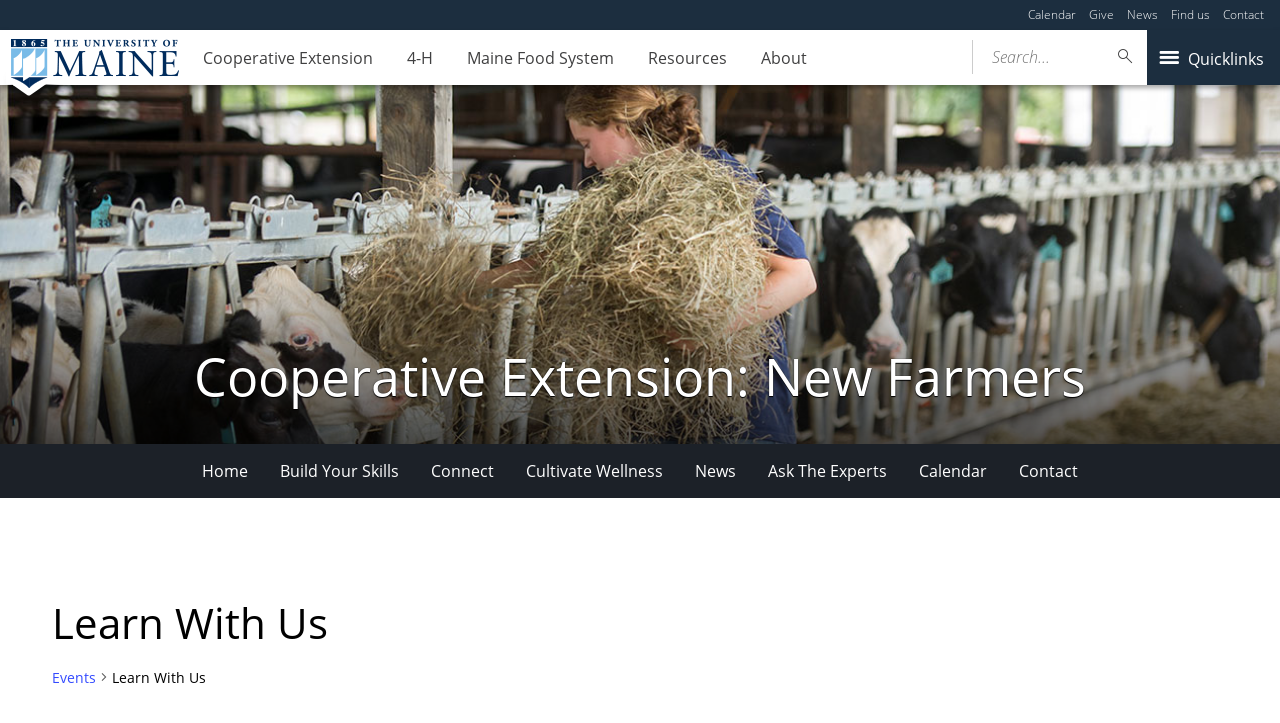

--- FILE ---
content_type: text/html; charset=UTF-8
request_url: https://extension.umaine.edu/new-farmers/events/category/learn-with-us/list/
body_size: 123724
content:
<!DOCTYPE html>
<!--[if IE 8 ]><html class="ie8 no-js" lang="en-US"><![endif]-->
<!--[if IE 9 ]><html class="ie9 no-js" lang="en-US"><![endif]-->
 <!--[if (gt IE 9)|!(IE)]><!--><html class="no-js" lang="en-US"><!--<![endif]-->
	<head>
		<script>window.dataLayer = [{"siteId":1,"siteDomain":"extension-sites.umaine.edu"}];</script><!-- Google Tag Manager -->
	<script>(function(w,d,s,l,i){w[l]=w[l]||[];w[l].push({'gtm.start':
	new Date().getTime(),event:'gtm.js'});var f=d.getElementsByTagName(s)[0],
	j=d.createElement(s),dl=l!='dataLayer'?'&l='+l:'';j.async=true;j.src='https://www.googletagmanager.com/gtm.js?id='+i+dl;f.parentNode.insertBefore(j,f);
	})(window,document,'script','dataLayer','GTM-MVTCZTHT');</script>
		<!-- End Google Tag Manager -->
		<meta http-equiv="x-ua-compatible" content="ie=edge">
		<meta name="viewport" content="width=device-width, initial-scale=1">
		<link rel='stylesheet' id='tribe-events-views-v2-bootstrap-datepicker-styles-css' href='https://extension.umaine.edu/new-farmers/wp-content/plugins/the-events-calendar/vendor/bootstrap-datepicker/css/bootstrap-datepicker.standalone.min.css?ver=6.15.11' type='text/css' media='all' />
<link rel='stylesheet' id='tec-variables-skeleton-css' href='https://extension.umaine.edu/new-farmers/wp-content/plugins/the-events-calendar/common/build/css/variables-skeleton.css?ver=6.9.10' type='text/css' media='all' />
<link rel='stylesheet' id='tribe-common-skeleton-style-css' href='https://extension.umaine.edu/new-farmers/wp-content/plugins/the-events-calendar/common/build/css/common-skeleton.css?ver=6.9.10' type='text/css' media='all' />
<link rel='stylesheet' id='tribe-tooltipster-css-css' href='https://extension.umaine.edu/new-farmers/wp-content/plugins/the-events-calendar/common/vendor/tooltipster/tooltipster.bundle.min.css?ver=6.9.10' type='text/css' media='all' />
<link rel='stylesheet' id='tribe-events-views-v2-skeleton-css' href='https://extension.umaine.edu/new-farmers/wp-content/plugins/the-events-calendar/build/css/views-skeleton.css?ver=6.15.11' type='text/css' media='all' />
<link rel='stylesheet' id='tec-variables-full-css' href='https://extension.umaine.edu/new-farmers/wp-content/plugins/the-events-calendar/common/build/css/variables-full.css?ver=6.9.10' type='text/css' media='all' />
<link rel='stylesheet' id='tribe-common-full-style-css' href='https://extension.umaine.edu/new-farmers/wp-content/plugins/the-events-calendar/common/build/css/common-full.css?ver=6.9.10' type='text/css' media='all' />
<link rel='stylesheet' id='tribe-events-views-v2-full-css' href='https://extension.umaine.edu/new-farmers/wp-content/plugins/the-events-calendar/build/css/views-full.css?ver=6.15.11' type='text/css' media='all' />
<link rel='stylesheet' id='tribe-events-views-v2-print-css' href='https://extension.umaine.edu/new-farmers/wp-content/plugins/the-events-calendar/build/css/views-print.css?ver=6.15.11' type='text/css' media='print' />
<link rel='stylesheet' id='tribe-events-pro-views-v2-print-css' href='https://extension.umaine.edu/new-farmers/wp-content/plugins/events-calendar-pro/build/css/views-print.css?ver=7.7.10' type='text/css' media='print' />
<meta name='robots' content='index, follow, max-image-preview:large, max-snippet:-1, max-video-preview:-1' />
	<style>img:is([sizes="auto" i], [sizes^="auto," i]) { contain-intrinsic-size: 3000px 1500px }</style>
	
	<!-- This site is optimized with the Yoast SEO plugin v23.8 - https://yoast.com/wordpress/plugins/seo/ -->
	<title>Events from May 17, 2022 &#8211; July 14, 2022 &#8250; Learn With Us &#8250;  &#8211; Cooperative Extension: New Farmers</title>
	<link rel="canonical" href="https://extension.umaine.edu/new-farmers/events/category/learn-with-us/" />
	<meta property="og:locale" content="en_US" />
	<meta property="og:type" content="website" />
	<meta property="og:url" content="https://extension.umaine.edu/new-farmers/events/category/learn-with-us/" />
	<meta property="og:site_name" content="Cooperative Extension: New Farmers" />
	<meta name="twitter:card" content="summary_large_image" />
	<script type="application/ld+json" class="yoast-schema-graph">{"@context":"https://schema.org","@graph":[{"@type":"CollectionPage","@id":"https://extension.umaine.edu/new-farmers/events/category/learn-with-us/","url":"https://extension.umaine.edu/new-farmers/events/category/learn-with-us/","name":"","isPartOf":{"@id":"https://extension.umaine.edu/new-farmers/#website"},"breadcrumb":{"@id":"https://extension.umaine.edu/new-farmers/events/category/learn-with-us/#breadcrumb"},"inLanguage":"en-US"},{"@type":"BreadcrumbList","@id":"https://extension.umaine.edu/new-farmers/events/category/learn-with-us/#breadcrumb","itemListElement":[{"@type":"ListItem","position":1,"name":"Home","item":"https://extension.umaine.edu/new-farmers/"},{"@type":"ListItem","position":2,"name":"Learn With Us"}]},{"@type":"WebSite","@id":"https://extension.umaine.edu/new-farmers/#website","url":"https://extension.umaine.edu/new-farmers/","name":"Cooperative Extension: New Farmers","description":"Information you can use. Research you can trust.","potentialAction":[{"@type":"SearchAction","target":{"@type":"EntryPoint","urlTemplate":"https://extension.umaine.edu/new-farmers/?s={search_term_string}"},"query-input":{"@type":"PropertyValueSpecification","valueRequired":true,"valueName":"search_term_string"}}],"inLanguage":"en-US"}]}</script>
	<!-- / Yoast SEO plugin. -->


<link rel='dns-prefetch' href='//use.typekit.net' />
<link rel="alternate" type="application/rss+xml" title="Cooperative Extension: New Farmers &raquo; Events Feed" href="https://extension.umaine.edu/new-farmers/events/feed/" />
		<!-- This site uses the Google Analytics by MonsterInsights plugin v9.2.1 - Using Analytics tracking - https://www.monsterinsights.com/ -->
							<script src="//www.googletagmanager.com/gtag/js?id=G-ES4YVJZP5X"  data-cfasync="false" data-wpfc-render="false" type="text/javascript" async></script>
			<script data-cfasync="false" data-wpfc-render="false" type="text/javascript">
				var mi_version = '9.2.1';
				var mi_track_user = true;
				var mi_no_track_reason = '';
								var MonsterInsightsDefaultLocations = {"page_location":"https:\/\/extension.umaine.edu\/new-farmers\/events\/category\/learn-with-us\/list\/"};
				if ( typeof MonsterInsightsPrivacyGuardFilter === 'function' ) {
					var MonsterInsightsLocations = (typeof MonsterInsightsExcludeQuery === 'object') ? MonsterInsightsPrivacyGuardFilter( MonsterInsightsExcludeQuery ) : MonsterInsightsPrivacyGuardFilter( MonsterInsightsDefaultLocations );
				} else {
					var MonsterInsightsLocations = (typeof MonsterInsightsExcludeQuery === 'object') ? MonsterInsightsExcludeQuery : MonsterInsightsDefaultLocations;
				}

								var disableStrs = [
										'ga-disable-G-ES4YVJZP5X',
									];

				/* Function to detect opted out users */
				function __gtagTrackerIsOptedOut() {
					for (var index = 0; index < disableStrs.length; index++) {
						if (document.cookie.indexOf(disableStrs[index] + '=true') > -1) {
							return true;
						}
					}

					return false;
				}

				/* Disable tracking if the opt-out cookie exists. */
				if (__gtagTrackerIsOptedOut()) {
					for (var index = 0; index < disableStrs.length; index++) {
						window[disableStrs[index]] = true;
					}
				}

				/* Opt-out function */
				function __gtagTrackerOptout() {
					for (var index = 0; index < disableStrs.length; index++) {
						document.cookie = disableStrs[index] + '=true; expires=Thu, 31 Dec 2099 23:59:59 UTC; path=/';
						window[disableStrs[index]] = true;
					}
				}

				if ('undefined' === typeof gaOptout) {
					function gaOptout() {
						__gtagTrackerOptout();
					}
				}
								window.dataLayer = window.dataLayer || [];

				window.MonsterInsightsDualTracker = {
					helpers: {},
					trackers: {},
				};
				if (mi_track_user) {
					function __gtagDataLayer() {
						dataLayer.push(arguments);
					}

					function __gtagTracker(type, name, parameters) {
						if (!parameters) {
							parameters = {};
						}

						if (parameters.send_to) {
							__gtagDataLayer.apply(null, arguments);
							return;
						}

						if (type === 'event') {
														parameters.send_to = monsterinsights_frontend.v4_id;
							var hookName = name;
							if (typeof parameters['event_category'] !== 'undefined') {
								hookName = parameters['event_category'] + ':' + name;
							}

							if (typeof MonsterInsightsDualTracker.trackers[hookName] !== 'undefined') {
								MonsterInsightsDualTracker.trackers[hookName](parameters);
							} else {
								__gtagDataLayer('event', name, parameters);
							}
							
						} else {
							__gtagDataLayer.apply(null, arguments);
						}
					}

					__gtagTracker('js', new Date());
					__gtagTracker('set', {
						'developer_id.dZGIzZG': true,
											});
					if ( MonsterInsightsLocations.page_location ) {
						__gtagTracker('set', MonsterInsightsLocations);
					}
										__gtagTracker('config', 'G-ES4YVJZP5X', {"forceSSL":"true"} );
															window.gtag = __gtagTracker;										(function () {
						/* https://developers.google.com/analytics/devguides/collection/analyticsjs/ */
						/* ga and __gaTracker compatibility shim. */
						var noopfn = function () {
							return null;
						};
						var newtracker = function () {
							return new Tracker();
						};
						var Tracker = function () {
							return null;
						};
						var p = Tracker.prototype;
						p.get = noopfn;
						p.set = noopfn;
						p.send = function () {
							var args = Array.prototype.slice.call(arguments);
							args.unshift('send');
							__gaTracker.apply(null, args);
						};
						var __gaTracker = function () {
							var len = arguments.length;
							if (len === 0) {
								return;
							}
							var f = arguments[len - 1];
							if (typeof f !== 'object' || f === null || typeof f.hitCallback !== 'function') {
								if ('send' === arguments[0]) {
									var hitConverted, hitObject = false, action;
									if ('event' === arguments[1]) {
										if ('undefined' !== typeof arguments[3]) {
											hitObject = {
												'eventAction': arguments[3],
												'eventCategory': arguments[2],
												'eventLabel': arguments[4],
												'value': arguments[5] ? arguments[5] : 1,
											}
										}
									}
									if ('pageview' === arguments[1]) {
										if ('undefined' !== typeof arguments[2]) {
											hitObject = {
												'eventAction': 'page_view',
												'page_path': arguments[2],
											}
										}
									}
									if (typeof arguments[2] === 'object') {
										hitObject = arguments[2];
									}
									if (typeof arguments[5] === 'object') {
										Object.assign(hitObject, arguments[5]);
									}
									if ('undefined' !== typeof arguments[1].hitType) {
										hitObject = arguments[1];
										if ('pageview' === hitObject.hitType) {
											hitObject.eventAction = 'page_view';
										}
									}
									if (hitObject) {
										action = 'timing' === arguments[1].hitType ? 'timing_complete' : hitObject.eventAction;
										hitConverted = mapArgs(hitObject);
										__gtagTracker('event', action, hitConverted);
									}
								}
								return;
							}

							function mapArgs(args) {
								var arg, hit = {};
								var gaMap = {
									'eventCategory': 'event_category',
									'eventAction': 'event_action',
									'eventLabel': 'event_label',
									'eventValue': 'event_value',
									'nonInteraction': 'non_interaction',
									'timingCategory': 'event_category',
									'timingVar': 'name',
									'timingValue': 'value',
									'timingLabel': 'event_label',
									'page': 'page_path',
									'location': 'page_location',
									'title': 'page_title',
									'referrer' : 'page_referrer',
								};
								for (arg in args) {
																		if (!(!args.hasOwnProperty(arg) || !gaMap.hasOwnProperty(arg))) {
										hit[gaMap[arg]] = args[arg];
									} else {
										hit[arg] = args[arg];
									}
								}
								return hit;
							}

							try {
								f.hitCallback();
							} catch (ex) {
							}
						};
						__gaTracker.create = newtracker;
						__gaTracker.getByName = newtracker;
						__gaTracker.getAll = function () {
							return [];
						};
						__gaTracker.remove = noopfn;
						__gaTracker.loaded = true;
						window['__gaTracker'] = __gaTracker;
					})();
									} else {
										console.log("");
					(function () {
						function __gtagTracker() {
							return null;
						}

						window['__gtagTracker'] = __gtagTracker;
						window['gtag'] = __gtagTracker;
					})();
									}
			</script>
				<!-- / Google Analytics by MonsterInsights -->
		<script type="text/javascript">
/* <![CDATA[ */
window._wpemojiSettings = {"baseUrl":"https:\/\/s.w.org\/images\/core\/emoji\/16.0.1\/72x72\/","ext":".png","svgUrl":"https:\/\/s.w.org\/images\/core\/emoji\/16.0.1\/svg\/","svgExt":".svg","source":{"concatemoji":"https:\/\/extension.umaine.edu\/new-farmers\/wp-includes\/js\/wp-emoji-release.min.js?ver=6.8.3"}};
/*! This file is auto-generated */
!function(s,n){var o,i,e;function c(e){try{var t={supportTests:e,timestamp:(new Date).valueOf()};sessionStorage.setItem(o,JSON.stringify(t))}catch(e){}}function p(e,t,n){e.clearRect(0,0,e.canvas.width,e.canvas.height),e.fillText(t,0,0);var t=new Uint32Array(e.getImageData(0,0,e.canvas.width,e.canvas.height).data),a=(e.clearRect(0,0,e.canvas.width,e.canvas.height),e.fillText(n,0,0),new Uint32Array(e.getImageData(0,0,e.canvas.width,e.canvas.height).data));return t.every(function(e,t){return e===a[t]})}function u(e,t){e.clearRect(0,0,e.canvas.width,e.canvas.height),e.fillText(t,0,0);for(var n=e.getImageData(16,16,1,1),a=0;a<n.data.length;a++)if(0!==n.data[a])return!1;return!0}function f(e,t,n,a){switch(t){case"flag":return n(e,"\ud83c\udff3\ufe0f\u200d\u26a7\ufe0f","\ud83c\udff3\ufe0f\u200b\u26a7\ufe0f")?!1:!n(e,"\ud83c\udde8\ud83c\uddf6","\ud83c\udde8\u200b\ud83c\uddf6")&&!n(e,"\ud83c\udff4\udb40\udc67\udb40\udc62\udb40\udc65\udb40\udc6e\udb40\udc67\udb40\udc7f","\ud83c\udff4\u200b\udb40\udc67\u200b\udb40\udc62\u200b\udb40\udc65\u200b\udb40\udc6e\u200b\udb40\udc67\u200b\udb40\udc7f");case"emoji":return!a(e,"\ud83e\udedf")}return!1}function g(e,t,n,a){var r="undefined"!=typeof WorkerGlobalScope&&self instanceof WorkerGlobalScope?new OffscreenCanvas(300,150):s.createElement("canvas"),o=r.getContext("2d",{willReadFrequently:!0}),i=(o.textBaseline="top",o.font="600 32px Arial",{});return e.forEach(function(e){i[e]=t(o,e,n,a)}),i}function t(e){var t=s.createElement("script");t.src=e,t.defer=!0,s.head.appendChild(t)}"undefined"!=typeof Promise&&(o="wpEmojiSettingsSupports",i=["flag","emoji"],n.supports={everything:!0,everythingExceptFlag:!0},e=new Promise(function(e){s.addEventListener("DOMContentLoaded",e,{once:!0})}),new Promise(function(t){var n=function(){try{var e=JSON.parse(sessionStorage.getItem(o));if("object"==typeof e&&"number"==typeof e.timestamp&&(new Date).valueOf()<e.timestamp+604800&&"object"==typeof e.supportTests)return e.supportTests}catch(e){}return null}();if(!n){if("undefined"!=typeof Worker&&"undefined"!=typeof OffscreenCanvas&&"undefined"!=typeof URL&&URL.createObjectURL&&"undefined"!=typeof Blob)try{var e="postMessage("+g.toString()+"("+[JSON.stringify(i),f.toString(),p.toString(),u.toString()].join(",")+"));",a=new Blob([e],{type:"text/javascript"}),r=new Worker(URL.createObjectURL(a),{name:"wpTestEmojiSupports"});return void(r.onmessage=function(e){c(n=e.data),r.terminate(),t(n)})}catch(e){}c(n=g(i,f,p,u))}t(n)}).then(function(e){for(var t in e)n.supports[t]=e[t],n.supports.everything=n.supports.everything&&n.supports[t],"flag"!==t&&(n.supports.everythingExceptFlag=n.supports.everythingExceptFlag&&n.supports[t]);n.supports.everythingExceptFlag=n.supports.everythingExceptFlag&&!n.supports.flag,n.DOMReady=!1,n.readyCallback=function(){n.DOMReady=!0}}).then(function(){return e}).then(function(){var e;n.supports.everything||(n.readyCallback(),(e=n.source||{}).concatemoji?t(e.concatemoji):e.wpemoji&&e.twemoji&&(t(e.twemoji),t(e.wpemoji)))}))}((window,document),window._wpemojiSettings);
/* ]]> */
</script>
<link rel='stylesheet' id='tribe-events-virtual-skeleton-css' href='https://extension.umaine.edu/new-farmers/wp-content/plugins/events-calendar-pro/build/css/events-virtual-skeleton.css?ver=7.7.10' type='text/css' media='all' />
<link rel='stylesheet' id='tribe-events-virtual-full-css' href='https://extension.umaine.edu/new-farmers/wp-content/plugins/events-calendar-pro/build/css/events-virtual-full.css?ver=7.7.10' type='text/css' media='all' />
<link rel='stylesheet' id='tec-events-pro-single-css' href='https://extension.umaine.edu/new-farmers/wp-content/plugins/events-calendar-pro/build/css/events-single.css?ver=7.7.10' type='text/css' media='all' />
<link rel='stylesheet' id='tribe-events-pro-mini-calendar-block-styles-css' href='https://extension.umaine.edu/new-farmers/wp-content/plugins/events-calendar-pro/build/css/tribe-events-pro-mini-calendar-block.css?ver=7.7.10' type='text/css' media='all' />
<style id='wp-emoji-styles-inline-css' type='text/css'>

	img.wp-smiley, img.emoji {
		display: inline !important;
		border: none !important;
		box-shadow: none !important;
		height: 1em !important;
		width: 1em !important;
		margin: 0 0.07em !important;
		vertical-align: -0.1em !important;
		background: none !important;
		padding: 0 !important;
	}
</style>
<link rel='stylesheet' id='wp-block-library-css' href='https://extension.umaine.edu/new-farmers/wp-includes/css/dist/block-library/style.min.css?ver=6.8.3' type='text/css' media='all' />
<style id='classic-theme-styles-inline-css' type='text/css'>
/*! This file is auto-generated */
.wp-block-button__link{color:#fff;background-color:#32373c;border-radius:9999px;box-shadow:none;text-decoration:none;padding:calc(.667em + 2px) calc(1.333em + 2px);font-size:1.125em}.wp-block-file__button{background:#32373c;color:#fff;text-decoration:none}
</style>
<style id='ums-post-picker-ums-post-picker-style-inline-css' type='text/css'>
.wp-block-ums-post-picker-ums-post-picker{padding:2px}.editor-styles-wrapper code{line-break:anywhere;white-space:break-spaces!important}
.ums-site-search-wrapper{position:relative}.ums-site-search-results{border:1px solid #e0e0e0;border-radius:4px;border-top:0 solid #e0e0e0;box-shadow:0 4px 8px rgba(0,0,0,.2);left:0;max-height:400px;overflow:auto;position:absolute;width:100%;z-index:1001}.ums-site-search-result{background-color:#fff;border-bottom:1px solid #e0e0e0;padding:8px 12px;transition:all .2s ease}.ums-site-search-result .siteUrl{font-family:monospace;font-size:70%}.ums-site-search-result:focus,.ums-site-search-result:hover{background-color:var(--wp-components-color-accent,var(--wp-admin-theme-color,#020404));color:var(--wp-components-color-accent-inverted,#fff);cursor:pointer}.ums-site-search-loading{background-color:#fff;color:#757575;font-style:italic;padding:8px 12px}
.upp-help-modal{max-width:800px;width:90%}.upp-help-modal p *,.upp-help-modal table *{font-size:10px!important}.upp-help-modal .components-modal__header{border-bottom:1px solid #e0e0e0}.upp-help-modal h1,.upp-help-modal h2,.upp-help-modal h3{margin-bottom:16px;margin-top:24px}.upp-help-modal p{margin-bottom:16px}.upp-help-modal code{background:#f0f0f0;border-radius:3px;padding:2px 4px}.upp-help-modal pre{background:#f5f5f5;border-radius:4px;overflow-x:auto;padding:16px}.upp-help-modal table{border-collapse:collapse;margin-bottom:16px;width:100%}.upp-help-modal table td,.upp-help-modal table th{border:1px solid #ddd;padding:8px;text-align:left}.upp-help-modal table th{background-color:#f5f5f5}

</style>
<style id='global-styles-inline-css' type='text/css'>
:root{--wp--preset--aspect-ratio--square: 1;--wp--preset--aspect-ratio--4-3: 4/3;--wp--preset--aspect-ratio--3-4: 3/4;--wp--preset--aspect-ratio--3-2: 3/2;--wp--preset--aspect-ratio--2-3: 2/3;--wp--preset--aspect-ratio--16-9: 16/9;--wp--preset--aspect-ratio--9-16: 9/16;--wp--preset--color--black: #000000;--wp--preset--color--cyan-bluish-gray: #abb8c3;--wp--preset--color--white: #ffffff;--wp--preset--color--pale-pink: #f78da7;--wp--preset--color--vivid-red: #cf2e2e;--wp--preset--color--luminous-vivid-orange: #ff6900;--wp--preset--color--luminous-vivid-amber: #fcb900;--wp--preset--color--light-green-cyan: #7bdcb5;--wp--preset--color--vivid-green-cyan: #00d084;--wp--preset--color--pale-cyan-blue: #8ed1fc;--wp--preset--color--vivid-cyan-blue: #0693e3;--wp--preset--color--vivid-purple: #9b51e0;--wp--preset--gradient--vivid-cyan-blue-to-vivid-purple: linear-gradient(135deg,rgba(6,147,227,1) 0%,rgb(155,81,224) 100%);--wp--preset--gradient--light-green-cyan-to-vivid-green-cyan: linear-gradient(135deg,rgb(122,220,180) 0%,rgb(0,208,130) 100%);--wp--preset--gradient--luminous-vivid-amber-to-luminous-vivid-orange: linear-gradient(135deg,rgba(252,185,0,1) 0%,rgba(255,105,0,1) 100%);--wp--preset--gradient--luminous-vivid-orange-to-vivid-red: linear-gradient(135deg,rgba(255,105,0,1) 0%,rgb(207,46,46) 100%);--wp--preset--gradient--very-light-gray-to-cyan-bluish-gray: linear-gradient(135deg,rgb(238,238,238) 0%,rgb(169,184,195) 100%);--wp--preset--gradient--cool-to-warm-spectrum: linear-gradient(135deg,rgb(74,234,220) 0%,rgb(151,120,209) 20%,rgb(207,42,186) 40%,rgb(238,44,130) 60%,rgb(251,105,98) 80%,rgb(254,248,76) 100%);--wp--preset--gradient--blush-light-purple: linear-gradient(135deg,rgb(255,206,236) 0%,rgb(152,150,240) 100%);--wp--preset--gradient--blush-bordeaux: linear-gradient(135deg,rgb(254,205,165) 0%,rgb(254,45,45) 50%,rgb(107,0,62) 100%);--wp--preset--gradient--luminous-dusk: linear-gradient(135deg,rgb(255,203,112) 0%,rgb(199,81,192) 50%,rgb(65,88,208) 100%);--wp--preset--gradient--pale-ocean: linear-gradient(135deg,rgb(255,245,203) 0%,rgb(182,227,212) 50%,rgb(51,167,181) 100%);--wp--preset--gradient--electric-grass: linear-gradient(135deg,rgb(202,248,128) 0%,rgb(113,206,126) 100%);--wp--preset--gradient--midnight: linear-gradient(135deg,rgb(2,3,129) 0%,rgb(40,116,252) 100%);--wp--preset--font-size--small: 13px;--wp--preset--font-size--medium: 20px;--wp--preset--font-size--large: 36px;--wp--preset--font-size--x-large: 42px;--wp--preset--spacing--20: 0.44rem;--wp--preset--spacing--30: 0.67rem;--wp--preset--spacing--40: 1rem;--wp--preset--spacing--50: 1.5rem;--wp--preset--spacing--60: 2.25rem;--wp--preset--spacing--70: 3.38rem;--wp--preset--spacing--80: 5.06rem;--wp--preset--shadow--natural: 6px 6px 9px rgba(0, 0, 0, 0.2);--wp--preset--shadow--deep: 12px 12px 50px rgba(0, 0, 0, 0.4);--wp--preset--shadow--sharp: 6px 6px 0px rgba(0, 0, 0, 0.2);--wp--preset--shadow--outlined: 6px 6px 0px -3px rgba(255, 255, 255, 1), 6px 6px rgba(0, 0, 0, 1);--wp--preset--shadow--crisp: 6px 6px 0px rgba(0, 0, 0, 1);}:where(.is-layout-flex){gap: 0.5em;}:where(.is-layout-grid){gap: 0.5em;}body .is-layout-flex{display: flex;}.is-layout-flex{flex-wrap: wrap;align-items: center;}.is-layout-flex > :is(*, div){margin: 0;}body .is-layout-grid{display: grid;}.is-layout-grid > :is(*, div){margin: 0;}:where(.wp-block-columns.is-layout-flex){gap: 2em;}:where(.wp-block-columns.is-layout-grid){gap: 2em;}:where(.wp-block-post-template.is-layout-flex){gap: 1.25em;}:where(.wp-block-post-template.is-layout-grid){gap: 1.25em;}.has-black-color{color: var(--wp--preset--color--black) !important;}.has-cyan-bluish-gray-color{color: var(--wp--preset--color--cyan-bluish-gray) !important;}.has-white-color{color: var(--wp--preset--color--white) !important;}.has-pale-pink-color{color: var(--wp--preset--color--pale-pink) !important;}.has-vivid-red-color{color: var(--wp--preset--color--vivid-red) !important;}.has-luminous-vivid-orange-color{color: var(--wp--preset--color--luminous-vivid-orange) !important;}.has-luminous-vivid-amber-color{color: var(--wp--preset--color--luminous-vivid-amber) !important;}.has-light-green-cyan-color{color: var(--wp--preset--color--light-green-cyan) !important;}.has-vivid-green-cyan-color{color: var(--wp--preset--color--vivid-green-cyan) !important;}.has-pale-cyan-blue-color{color: var(--wp--preset--color--pale-cyan-blue) !important;}.has-vivid-cyan-blue-color{color: var(--wp--preset--color--vivid-cyan-blue) !important;}.has-vivid-purple-color{color: var(--wp--preset--color--vivid-purple) !important;}.has-black-background-color{background-color: var(--wp--preset--color--black) !important;}.has-cyan-bluish-gray-background-color{background-color: var(--wp--preset--color--cyan-bluish-gray) !important;}.has-white-background-color{background-color: var(--wp--preset--color--white) !important;}.has-pale-pink-background-color{background-color: var(--wp--preset--color--pale-pink) !important;}.has-vivid-red-background-color{background-color: var(--wp--preset--color--vivid-red) !important;}.has-luminous-vivid-orange-background-color{background-color: var(--wp--preset--color--luminous-vivid-orange) !important;}.has-luminous-vivid-amber-background-color{background-color: var(--wp--preset--color--luminous-vivid-amber) !important;}.has-light-green-cyan-background-color{background-color: var(--wp--preset--color--light-green-cyan) !important;}.has-vivid-green-cyan-background-color{background-color: var(--wp--preset--color--vivid-green-cyan) !important;}.has-pale-cyan-blue-background-color{background-color: var(--wp--preset--color--pale-cyan-blue) !important;}.has-vivid-cyan-blue-background-color{background-color: var(--wp--preset--color--vivid-cyan-blue) !important;}.has-vivid-purple-background-color{background-color: var(--wp--preset--color--vivid-purple) !important;}.has-black-border-color{border-color: var(--wp--preset--color--black) !important;}.has-cyan-bluish-gray-border-color{border-color: var(--wp--preset--color--cyan-bluish-gray) !important;}.has-white-border-color{border-color: var(--wp--preset--color--white) !important;}.has-pale-pink-border-color{border-color: var(--wp--preset--color--pale-pink) !important;}.has-vivid-red-border-color{border-color: var(--wp--preset--color--vivid-red) !important;}.has-luminous-vivid-orange-border-color{border-color: var(--wp--preset--color--luminous-vivid-orange) !important;}.has-luminous-vivid-amber-border-color{border-color: var(--wp--preset--color--luminous-vivid-amber) !important;}.has-light-green-cyan-border-color{border-color: var(--wp--preset--color--light-green-cyan) !important;}.has-vivid-green-cyan-border-color{border-color: var(--wp--preset--color--vivid-green-cyan) !important;}.has-pale-cyan-blue-border-color{border-color: var(--wp--preset--color--pale-cyan-blue) !important;}.has-vivid-cyan-blue-border-color{border-color: var(--wp--preset--color--vivid-cyan-blue) !important;}.has-vivid-purple-border-color{border-color: var(--wp--preset--color--vivid-purple) !important;}.has-vivid-cyan-blue-to-vivid-purple-gradient-background{background: var(--wp--preset--gradient--vivid-cyan-blue-to-vivid-purple) !important;}.has-light-green-cyan-to-vivid-green-cyan-gradient-background{background: var(--wp--preset--gradient--light-green-cyan-to-vivid-green-cyan) !important;}.has-luminous-vivid-amber-to-luminous-vivid-orange-gradient-background{background: var(--wp--preset--gradient--luminous-vivid-amber-to-luminous-vivid-orange) !important;}.has-luminous-vivid-orange-to-vivid-red-gradient-background{background: var(--wp--preset--gradient--luminous-vivid-orange-to-vivid-red) !important;}.has-very-light-gray-to-cyan-bluish-gray-gradient-background{background: var(--wp--preset--gradient--very-light-gray-to-cyan-bluish-gray) !important;}.has-cool-to-warm-spectrum-gradient-background{background: var(--wp--preset--gradient--cool-to-warm-spectrum) !important;}.has-blush-light-purple-gradient-background{background: var(--wp--preset--gradient--blush-light-purple) !important;}.has-blush-bordeaux-gradient-background{background: var(--wp--preset--gradient--blush-bordeaux) !important;}.has-luminous-dusk-gradient-background{background: var(--wp--preset--gradient--luminous-dusk) !important;}.has-pale-ocean-gradient-background{background: var(--wp--preset--gradient--pale-ocean) !important;}.has-electric-grass-gradient-background{background: var(--wp--preset--gradient--electric-grass) !important;}.has-midnight-gradient-background{background: var(--wp--preset--gradient--midnight) !important;}.has-small-font-size{font-size: var(--wp--preset--font-size--small) !important;}.has-medium-font-size{font-size: var(--wp--preset--font-size--medium) !important;}.has-large-font-size{font-size: var(--wp--preset--font-size--large) !important;}.has-x-large-font-size{font-size: var(--wp--preset--font-size--x-large) !important;}
:where(.wp-block-post-template.is-layout-flex){gap: 1.25em;}:where(.wp-block-post-template.is-layout-grid){gap: 1.25em;}
:where(.wp-block-columns.is-layout-flex){gap: 2em;}:where(.wp-block-columns.is-layout-grid){gap: 2em;}
:root :where(.wp-block-pullquote){font-size: 1.5em;line-height: 1.6;}
</style>
<link rel='stylesheet' id='umaine-css' href='https://extension.umaine.edu/new-farmers/wp-content/themes/umaine/assets/css/umaine.min.css?ver=1.0.1' type='text/css' media='screen, handheld, tv, projection' />
<link rel='stylesheet' id='umaine-print-css' href='https://extension.umaine.edu/new-farmers/wp-content/themes/umaine/assets/css/umaine-print.min.css?ver=1.0.1' type='text/css' media='print' />
<link rel='stylesheet' id='dashicons-css' href='https://extension.umaine.edu/new-farmers/wp-includes/css/dashicons.min.css?ver=6.8.3' type='text/css' media='all' />
<!--[if lte IE 8]>
<link rel='stylesheet' id='umaine-oldie-css' href='https://extension.umaine.edu/new-farmers/wp-content/themes/umaine/assets/css/umaine-oldie.min.css?ver=1.0.1' type='text/css' media='all' />
<![endif]-->
<link rel='stylesheet' id='umaine-ecp-css' href='https://extension.umaine.edu/new-farmers/wp-content/themes/umaine/includes/integrations/events-calendar-pro/assets/style.css?ver=1.0.1' type='text/css' media='all' />
<link rel='stylesheet' id='custom-typekit-8464-css' href='https://use.typekit.net/mwk0apy.css?ver=1.1.5' type='text/css' media='all' />
<link rel='stylesheet' id='content-blocks-separator-css' href='https://extension.umaine.edu/new-farmers/wp-content/themes/umaine/content-blocks/separator//separator.css?ver=1' type='text/css' media='all' />
<link rel='stylesheet' id='custom-style-css' href='https://extension.umaine.edu/new-farmers/wp-content/themes/umaine/content-blocks/menu//menu.css?ver=1' type='text/css' media='all' />
<style id='kadence-blocks-global-variables-inline-css' type='text/css'>
:root {--global-kb-font-size-sm:clamp(0.8rem, 0.73rem + 0.217vw, 0.9rem);--global-kb-font-size-md:clamp(1.1rem, 0.995rem + 0.326vw, 1.25rem);--global-kb-font-size-lg:clamp(1.75rem, 1.576rem + 0.543vw, 2rem);--global-kb-font-size-xl:clamp(2.25rem, 1.728rem + 1.63vw, 3rem);--global-kb-font-size-xxl:clamp(2.5rem, 1.456rem + 3.26vw, 4rem);--global-kb-font-size-xxxl:clamp(2.75rem, 0.489rem + 7.065vw, 6rem);}:root {--global-palette1: #3182CE;--global-palette2: #2B6CB0;--global-palette3: #1A202C;--global-palette4: #2D3748;--global-palette5: #4A5568;--global-palette6: #718096;--global-palette7: #EDF2F7;--global-palette8: #F7FAFC;--global-palette9: #ffffff;}
</style>
<script type="text/javascript" src="https://extension.umaine.edu/new-farmers/wp-includes/js/jquery/jquery.min.js?ver=3.7.1" id="jquery-core-js"></script>
<script type="text/javascript" src="https://extension.umaine.edu/new-farmers/wp-includes/js/jquery/jquery-migrate.min.js?ver=3.4.1" id="jquery-migrate-js"></script>
<script type="text/javascript" src="https://extension.umaine.edu/new-farmers/wp-content/plugins/the-events-calendar/common/build/js/tribe-common.js?ver=9c44e11f3503a33e9540" id="tribe-common-js"></script>
<script type="text/javascript" src="https://extension.umaine.edu/new-farmers/wp-content/plugins/the-events-calendar/build/js/views/breakpoints.js?ver=4208de2df2852e0b91ec" id="tribe-events-views-v2-breakpoints-js"></script>
<script type="text/javascript" src="https://extension.umaine.edu/new-farmers/wp-content/plugins/google-analytics-for-wordpress/assets/js/frontend-gtag.min.js?ver=9.2.1" id="monsterinsights-frontend-script-js" async="async" data-wp-strategy="async"></script>
<script data-cfasync="false" data-wpfc-render="false" type="text/javascript" id='monsterinsights-frontend-script-js-extra'>/* <![CDATA[ */
var monsterinsights_frontend = {"js_events_tracking":"true","download_extensions":"doc,pdf,ppt,zip,xls,docx,pptx,xlsx","inbound_paths":"[]","home_url":"https:\/\/extension.umaine.edu\/new-farmers","hash_tracking":"false","v4_id":"G-ES4YVJZP5X"};/* ]]> */
</script>
<script type="text/javascript" src="https://extension.umaine.edu/new-farmers/wp-content/themes/umaine/assets/js/vendor/modernizr-custom.js?ver=1.0.1" id="modernizr-js"></script>
<script type="text/javascript" src="https://extension.umaine.edu/new-farmers/wp-content/themes/umaine/assets/js/vendor/picturefill.min.js?ver=1.0.1" id="picturefill-js"></script>
<link rel="https://api.w.org/" href="https://extension.umaine.edu/new-farmers/wp-json/" /><link rel="alternate" title="JSON" type="application/json" href="https://extension.umaine.edu/new-farmers/wp-json/wp/v2/tribe_events_cat/576" /><link rel="EditURI" type="application/rsd+xml" title="RSD" href="https://extension.umaine.edu/new-farmers/xmlrpc.php?rsd" />
<meta name="generator" content="WordPress 6.8.3" />
 <style> .ppw-ppf-input-container { background-color: !important; padding: px!important; border-radius: px!important; } .ppw-ppf-input-container div.ppw-ppf-headline { font-size: px!important; font-weight: !important; color: !important; } .ppw-ppf-input-container div.ppw-ppf-desc { font-size: px!important; font-weight: !important; color: !important; } .ppw-ppf-input-container label.ppw-pwd-label { font-size: px!important; font-weight: !important; color: !important; } div.ppwp-wrong-pw-error { font-size: px!important; font-weight: !important; color: #dc3232!important; background: !important; } .ppw-ppf-input-container input[type='submit'] { color: !important; background: !important; } .ppw-ppf-input-container input[type='submit']:hover { color: !important; background: !important; } .ppw-ppf-desc-below { font-size: px!important; font-weight: !important; color: !important; } </style>  <style> .ppw-form { background-color: !important; padding: px!important; border-radius: px!important; } .ppw-headline.ppw-pcp-pf-headline { font-size: px!important; font-weight: !important; color: !important; } .ppw-description.ppw-pcp-pf-desc { font-size: px!important; font-weight: !important; color: !important; } .ppw-pcp-pf-desc-above-btn { display: block; } .ppw-pcp-pf-desc-below-form { font-size: px!important; font-weight: !important; color: !important; } .ppw-input label.ppw-pcp-password-label { font-size: px!important; font-weight: !important; color: !important; } .ppw-form input[type='submit'] { color: !important; background: !important; } .ppw-form input[type='submit']:hover { color: !important; background: !important; } div.ppw-error.ppw-pcp-pf-error-msg { font-size: px!important; font-weight: !important; color: #dc3232!important; background: !important; } </style> <meta name="tec-api-version" content="v1"><meta name="tec-api-origin" content="https://extension.umaine.edu/new-farmers"><link rel="alternate" href="https://extension.umaine.edu/new-farmers/wp-json/tribe/events/v1/events/?categories=learn-with-us" /><link type="text/plain" rel="author" href="https://extension.umaine.edu/new-farmers/wp-content/themes/umaine/humans.txt" />
<link rel="icon" type="image/x-icon" href="https://extension.umaine.edu/new-farmers/wp-content/themes/umaine/assets/images/favicon/favicon.ico" />
        <link rel="apple-touch-icon-precomposed" sizes="57x57" href="https://extension.umaine.edu/new-farmers/wp-content/themes/umaine/assets/images/favicon/apple-touch-icon-57x57.png" />
        <link rel="apple-touch-icon-precomposed" sizes="114x114" href="https://extension.umaine.edu/new-farmers/wp-content/themes/umaine/assets/images/favicon/apple-touch-icon-114x114.png" />
        <link rel="apple-touch-icon-precomposed" sizes="72x72" href="https://extension.umaine.edu/new-farmers/wp-content/themes/umaine/assets/images/favicon/apple-touch-icon-72x72.png" />
        <link rel="apple-touch-icon-precomposed" sizes="144x144" href="https://extension.umaine.edu/new-farmers/wp-content/themes/umaine/assets/images/favicon/apple-touch-icon-144x144.png" />
        <link rel="apple-touch-icon-precomposed" sizes="60x60" href="https://extension.umaine.edu/new-farmers/wp-content/themes/umaine/assets/images/favicon/apple-touch-icon-60x60.png" />
        <link rel="apple-touch-icon-precomposed" sizes="120x120" href="https://extension.umaine.edu/new-farmers/wp-content/themes/umaine/assets/images/favicon/apple-touch-icon-120x120.png" />
        <link rel="apple-touch-icon-precomposed" sizes="76x76" href="https://extension.umaine.edu/new-farmers/wp-content/themes/umaine/assets/images/favicon/apple-touch-icon-76x76.png" />
        <link rel="apple-touch-icon-precomposed" sizes="152x152" href="https://extension.umaine.edu/new-farmers/wp-content/themes/umaine/assets/images/favicon/apple-touch-icon-152x152.png" />
        <link rel="icon" type="image/png" href="https://extension.umaine.edu/new-farmers/wp-content/themes/umaine/assets/images/favicon/favicon-196x196.png" sizes="196x196" />
        <link rel="icon" type="image/png" href="https://extension.umaine.edu/new-farmers/wp-content/themes/umaine/assets/images/favicon/favicon-96x96.png" sizes="96x96" />
        <link rel="icon" type="image/png" href="https://extension.umaine.edu/new-farmers/wp-content/themes/umaine/assets/images/favicon/favicon-32x32.png" sizes="32x32" />
        <link rel="icon" type="image/png" href="https://extension.umaine.edu/new-farmers/wp-content/themes/umaine/assets/images/favicon/favicon-16x16.png" sizes="16x16" />
        <link rel="icon" type="image/png" href="https://extension.umaine.edu/new-farmers/wp-content/themes/umaine/assets/images/favicon/favicon-128.png" sizes="128x128" />
        <meta name="application-name" content="The University of Maine"/>
        <meta name="msapplication-TileColor" content="#79bce7" />
        <meta name="msapplication-TileImage" content="https://extension.umaine.edu/new-farmers/wp-content/themes/umaine/assets/images/favicon/mstile-144x144.png" />
        <meta name="msapplication-square70x70logo" content="https://extension.umaine.edu/new-farmers/wp-content/themes/umaine/assets/images/favicon/mstile-70x70.png" />
        <meta name="msapplication-square150x150logo" content="https://extension.umaine.edu/new-farmers/wp-content/themes/umaine/assets/images/favicon/mstile-150x150.png" />
        <meta name="msapplication-wide310x150logo" content="https://extension.umaine.edu/new-farmers/wp-content/themes/umaine/assets/images/favicon/mstile-310x150.png" />
        <meta name="msapplication-square310x310logo" content="https://extension.umaine.edu/new-farmers/wp-content/themes/umaine/assets/images/favicon/mstile-310x310.png" />
		<style type="text/css">
			.internal-header .has-background-image {
			background-image: url(https://extension.umaine.edu/new-farmers/wp-content/uploads/sites/13/2017/04/new-farmers-6.jpg);
		}
			</style>
	<style id="umaine_custom_css">figure.featured-image {
     display: none;
}
</style>	</head>
	<body class="archive post-type-archive post-type-archive-tribe_events wp-theme-umaine tribe-events-page-template tribe-no-js tribe-filter-live">

	<!-- Google Tag Manager (noscript) -->
<noscript><iframe src="https://www.googletagmanager.com/ns.html?id=GTM-MVTCZTHT"
height="0" width="0" style="display:none;visibility:hidden"></iframe></noscript>
<!-- End Google Tag Manager (noscript) -->
	<a class="accessibility-skip" href="#menu-primary-navigation" tabindex="1">Skip to main navigation</a>
	<a class="accessibility-skip" href="#internal-header-menu" tabindex="1">Skip to site navigation</a>
	<a class="accessibility-skip" href="#content" tabindex="1">Skip to content</a>
	<div class="page-wrap">

		
<div class="top-bar-nav">
		<div class="top-bar-nav-container">
			<div class="menu-top-nav-container"><ul id="menu-top-nav" class="menu"><li id="menu-item-10768" class="menu-item menu-item-type-custom menu-item-object-custom menu-item-10768"><a href="https://calendar.umaine.edu/events/tag/cooperative-extension/">Calendar</a></li>
<li id="menu-item-10769" class="menu-item menu-item-type-custom menu-item-object-custom menu-item-10769"><a href="https://extension.umaine.edu/about/donate/">Give</a></li>
<li id="menu-item-10770" class="menu-item menu-item-type-custom menu-item-object-custom menu-item-10770"><a href="https://umaine.edu/news/blog/category/cooperative-extension/">News</a></li>
<li id="menu-item-10771" class="menu-item menu-item-type-custom menu-item-object-custom menu-item-10771"><a href="https://extension.umaine.edu/map-points-category/all/">Find us</a></li>
<li id="menu-item-10772" class="menu-item menu-item-type-custom menu-item-object-custom menu-item-10772"><a href="https://extension.umaine.edu/county-offices/all/">Contact</a></li>
</ul></div>		</div>
</div>
		
		
		<header id="main-header" class="top-bar" role="banner">

	  	<div class="header-container">
	  		
                <a href="https://umaine.edu/" class="umaine-logo-link logo- umaine-" rel="home"><img srcset="https://extension.umaine.edu/new-farmers/wp-content/themes/umaine/assets/images/temp-umaine-logo.png 1x, https://extension.umaine.edu/new-farmers/wp-content/themes/umaine/assets/images/temp-umaine-logo@2x.png 2x" alt="Link to University of Maine homepage" class="umaine-logo"></a>
                            <span class="minimal-site-heading"><span class="site-name">Cooperative Extension: New Farmers</span></span>
            
            <div class="header-menu-wrapper">
					

	<button id="toggle-primary-site-nav" class="toggle-primary-site-nav"><span class="um-icon-menu"></span></button>

 <nav id="section-nav" class="section-nav">
	<ul>
		<li class="section-nav-item menu-item-has-children">
			<a href="#" id="section-nav-title">Cooperative Extension: New Farmers</a>
			<div class="dropdown">
				<ul id="menu-top-menu" class="sub-menu"><li id="menu-item-2959" class="menu-item menu-item-type-custom menu-item-object-custom menu-item-home menu-item-2959"><a href="https://extension.umaine.edu/new-farmers/">Home</a></li>
<li id="menu-item-7569" class="menu-item menu-item-type-post_type menu-item-object-page menu-item-7569"><a href="https://extension.umaine.edu/new-farmers/training-opportunities/">Build Your Skills</a></li>
<li id="menu-item-5673" class="menu-item menu-item-type-post_type menu-item-object-page menu-item-5673"><a href="https://extension.umaine.edu/new-farmers/connect/">Connect</a></li>
<li id="menu-item-5672" class="menu-item menu-item-type-post_type menu-item-object-page menu-item-5672"><a href="https://extension.umaine.edu/new-farmers/cultivate-wellness/">Cultivate Wellness</a></li>
<li id="menu-item-6299" class="menu-item menu-item-type-post_type menu-item-object-page menu-item-6299"><a href="https://extension.umaine.edu/new-farmers/news/">News</a></li>
<li id="menu-item-4893" class="menu-item menu-item-type-post_type menu-item-object-page menu-item-4893"><a href="https://extension.umaine.edu/new-farmers/ask-faq/">Ask The Experts</a></li>
<li id="menu-item-4905" class="menu-item menu-item-type-custom menu-item-object-custom menu-item-4905"><a href="https://extension.umaine.edu/new-farmers/events/category/new-farmer/month/">Calendar</a></li>
<li id="menu-item-2964" class="menu-item menu-item-type-custom menu-item-object-custom menu-item-2964"><a href="https://extension.umaine.edu/new-farmers/contact-us/">Contact</a></li>
</ul>			</div>
		</li>
	</ul>
</nav>

<nav id="menu-primary-navigation" class="menu primary-site-nav " role="navigation" tabindex="-1"><ul><li id="menu-item-6546" class="menu-item menu-item-type-custom menu-item-object-custom menu-item-home menu-item-6546"><a href="https://extension.umaine.edu/">Cooperative Extension</a></li>
<li id="menu-item-6788" class="4-h-nav primary-nav-item menu-item menu-item-type-custom menu-item-object-custom menu-item-has-children menu-item-6788"><a href="https://extension.umaine.edu/4h/">4-H</a>
<div class="dropdown">
	<ul>
	<li id="menu-item-6807" class="menu-item menu-item-type-custom menu-item-object-custom menu-item-has-children menu-item-6807"><a href="https://extension.umaine.edu/4h/">4-H</a>
	<ul class="sub-menu">
		<li id="menu-item-6795" class="menu-item menu-item-type-custom menu-item-object-custom menu-item-6795"><a href="https://extension.umaine.edu/4h/">Maine 4-H</a></li>
		<li id="menu-item-6796" class="menu-item menu-item-type-custom menu-item-object-custom menu-item-has-children menu-item-6796"><a href="https://extension.umaine.edu/4h/youth/camps/">4-H Camps and Learning Centers</a>
		<ul class="sub-menu">
			<li id="menu-item-6808" class="menu-item menu-item-type-custom menu-item-object-custom menu-item-6808"><a href="https://extension.umaine.edu/bryantpond/">4-H Camp &amp; Learning Center at Bryant Pond</a></li>
			<li id="menu-item-9103" class="menu-item menu-item-type-custom menu-item-object-custom menu-item-9103"><a href="https://extension.umaine.edu/greenland-point/">4-H Camp &amp; Learning Center at Greenland Point</a></li>
			<li id="menu-item-6809" class="menu-item menu-item-type-custom menu-item-object-custom menu-item-6809"><a href="https://extension.umaine.edu/tanglewood/">4-H Camp &amp; Learning Centers at Tanglewood &amp; Blueberry Cove</a></li>
			<li id="menu-item-22158" class="menu-item menu-item-type-custom menu-item-object-custom menu-item-22158"><a href="https://extension.umaine.edu/4h/science-center/">Lafayette and Rawcliffe 4-H Science and Engineering Learning Center</a></li>
		</ul>
</li>
		<li id="menu-item-6797" class="menu-item menu-item-type-custom menu-item-object-custom menu-item-6797"><a href="https://extension.umaine.edu/4hfoundation/">4-H Foundation</a></li>
	</ul>
</li>
	</ul>
</div>
</li>
<li id="menu-item-6789" class="maine-food-system-nav primary-nav-item menu-item menu-item-type-custom menu-item-object-custom menu-item-has-children menu-item-6789"><a href="https://extension.umaine.edu/maine-food-system/">Maine Food System</a>
<div class="dropdown">
	<ul>
	<li id="menu-item-6810" class="menu-item menu-item-type-custom menu-item-object-custom menu-item-has-children menu-item-6810"><a href="https://extension.umaine.edu/maine-food-system/">Maine Food System</a>
	<ul class="sub-menu">
		<li id="menu-item-6811" class="menu-item menu-item-type-custom menu-item-object-custom menu-item-6811"><a href="https://extension.umaine.edu/agriculture/">Agriculture</a></li>
		<li id="menu-item-6812" class="menu-item menu-item-type-custom menu-item-object-custom menu-item-6812"><a href="https://extension.umaine.edu/business-community/">Business &amp; Community</a></li>
		<li id="menu-item-6813" class="menu-item menu-item-type-custom menu-item-object-custom menu-item-6813"><a href="https://extension.umaine.edu/food-health/">Food &amp; Health</a></li>
		<li id="menu-item-6814" class="menu-item menu-item-type-custom menu-item-object-custom menu-item-6814"><a href="https://extension.umaine.edu/gardening/">Garden &amp; Yard</a></li>
		<li id="menu-item-6815" class="menu-item menu-item-type-custom menu-item-object-custom menu-item-6815"><a href="https://extension.umaine.edu/growing-maine/">Growing Maine</a></li>
		<li id="menu-item-6816" class="menu-item menu-item-type-custom menu-item-object-custom menu-item-6816"><a href="https://extension.umaine.edu/home-family-youth/">Home, Family &amp; Youth</a></li>
		<li id="menu-item-6817" class="menu-item menu-item-type-custom menu-item-object-custom menu-item-6817"><a href="https://extension.umaine.edu/natural-resources/">Natural Resources</a></li>
		<li id="menu-item-6818" class="menu-item menu-item-type-custom menu-item-object-custom menu-item-6818"><a href="https://extension.umaine.edu/ipm/">Insect Pests, Plant Diseases &amp; Pesticide Safety</a></li>
		<li id="menu-item-6819" class="menu-item menu-item-type-custom menu-item-object-custom menu-item-6819"><a href="https://extension.umaine.edu/preparedness/">Safety &amp; Preparedness</a></li>
		<li id="menu-item-6820" class="menu-item menu-item-type-custom menu-item-object-custom menu-item-6820"><a href="https://extension.umaine.edu/programs/">All Extension Programs</a></li>
	</ul>
</li>
	</ul>
</div>
</li>
<li id="menu-item-6794" class="resources-nav primary-nav-item menu-item menu-item-type-custom menu-item-object-custom menu-item-has-children menu-item-6794"><a href="https://extension.umaine.edu/resources/">Resources</a>
<div class="dropdown">
	<ul>
	<li id="menu-item-6821" class="menu-item menu-item-type-custom menu-item-object-custom menu-item-has-children menu-item-6821"><a href="https://extension.umaine.edu/resources/">Resources</a>
	<ul class="sub-menu">
		<li id="menu-item-6822" class="menu-item menu-item-type-custom menu-item-object-custom menu-item-6822"><a href="https://extension.umaine.edu/programs/">Programs</a></li>
		<li id="menu-item-6826" class="menu-item menu-item-type-custom menu-item-object-custom menu-item-6826"><a href="https://extension.umaine.edu/register/shop/">Workshops, Classes &amp; Events</a></li>
		<li id="menu-item-6825" class="menu-item menu-item-type-custom menu-item-object-custom menu-item-6825"><a href="http://extension.umaine.edu/publications/">Publications</a></li>
		<li id="menu-item-7985" class="menu-item menu-item-type-custom menu-item-object-custom menu-item-7985"><a href="https://extension.umaine.edu/resources/social-network-directory/">Social Media</a></li>
		<li id="menu-item-6823" class="menu-item menu-item-type-custom menu-item-object-custom menu-item-6823"><a href="https://extension.umaine.edu/resources/blogs/">News Blogs</a></li>
		<li id="menu-item-6824" class="menu-item menu-item-type-custom menu-item-object-custom menu-item-6824"><a href="https://extension.umaine.edu/resources/newsletters/">Newsletters</a></li>
		<li id="menu-item-6827" class="menu-item menu-item-type-custom menu-item-object-custom menu-item-6827"><a href="https://www.youtube.com/playlist?list=PL8D1C914E1E1FEA69">Videos</a></li>
		<li id="menu-item-16328" class="menu-item menu-item-type-post_type menu-item-object-page menu-item-16328"><a href="https://extension.umaine.edu/podcasts/">Podcasts</a></li>
	</ul>
</li>
	</ul>
</div>
</li>
<li id="menu-item-6790" class="about-us-nav primary-nav-item menu-item menu-item-type-custom menu-item-object-custom menu-item-has-children menu-item-6790"><a href="https://extension.umaine.edu/about/">About</a>
<div class="dropdown">
	<ul>
	<li id="menu-item-6829" class="menu-item menu-item-type-custom menu-item-object-custom menu-item-has-children menu-item-6829"><a href="https://extension.umaine.edu/about/">About UMaine Extension</a>
	<ul class="sub-menu">
		<li id="menu-item-6859" class="menu-item menu-item-type-custom menu-item-object-custom menu-item-6859"><a href="https://extension.umaine.edu/about/dean/">Office of the Dean</a></li>
		<li id="menu-item-6833" class="menu-item menu-item-type-custom menu-item-object-custom menu-item-6833"><a href="https://extension.umaine.edu/about/annual-report/">Annual Report</a></li>
		<li id="menu-item-6835" class="menu-item menu-item-type-custom menu-item-object-custom menu-item-6835"><a href="https://extension.umaine.edu/about/jobs/">Career Opportunities</a></li>
		<li id="menu-item-11850" class="menu-item menu-item-type-post_type menu-item-object-page menu-item-11850"><a href="https://extension.umaine.edu/about/internships/">Internship Opportunities</a></li>
		<li id="menu-item-6836" class="menu-item menu-item-type-custom menu-item-object-custom menu-item-6836"><a href="https://extension.umaine.edu/volunteer/">Volunteer Opportunities</a></li>
		<li id="menu-item-6837" class="menu-item menu-item-type-custom menu-item-object-custom menu-item-6837"><a href="https://extension.umaine.edu/about/donate/">Giving Opportunities</a></li>
		<li id="menu-item-6838" class="menu-item menu-item-type-custom menu-item-object-custom menu-item-6838"><a href="https://extension.umaine.edu/about/system/">Cooperative Extension System</a></li>
		<li id="menu-item-6839" class="menu-item menu-item-type-custom menu-item-object-custom menu-item-6839"><a href="https://extension.umaine.edu/about/resources/">Affiliated Programs, Partners &amp; Resources</a></li>
		<li id="menu-item-6861" class="menu-item menu-item-type-custom menu-item-object-custom menu-item-6861"><a href="https://extension.umaine.edu/about/non-discrimination/">Non-Discrimination, Diversity, Equity, Inclusion, and Access</a></li>
		<li id="menu-item-6840" class="menu-item menu-item-type-custom menu-item-object-custom menu-item-6840"><a href="https://extension.org/">eXtension</a></li>
		<li id="menu-item-6862" class="menu-item menu-item-type-custom menu-item-object-custom menu-item-6862"><a href="https://extension.umaine.edu/about/disclaimer/">Commercial Disclaimer</a></li>
		<li id="menu-item-6863" class="menu-item menu-item-type-custom menu-item-object-custom menu-item-6863"><a href="https://extension.umaine.edu/about/copyright/">Use of Copyrighted Materials</a></li>
		<li id="menu-item-7769" class="menu-item menu-item-type-custom menu-item-object-custom menu-item-7769"><a href="https://umaine.edu">University of Maine</a></li>
	</ul>
</li>
	<li id="menu-item-6830" class="menu-item menu-item-type-custom menu-item-object-custom menu-item-has-children menu-item-6830"><a href="https://extension.umaine.edu/county-offices/">County Offices</a>
	<ul class="sub-menu">
		<li id="menu-item-6842" class="menu-item menu-item-type-custom menu-item-object-custom menu-item-6842"><a href="https://extension.umaine.edu/androscoggin-sagadahoc/">Androscoggin &amp; Sagadahoc</a></li>
		<li id="menu-item-6843" class="menu-item menu-item-type-custom menu-item-object-custom menu-item-6843"><a href="https://extension.umaine.edu/aroostook/">Aroostook</a></li>
		<li id="menu-item-6844" class="menu-item menu-item-type-custom menu-item-object-custom menu-item-6844"><a href="https://extension.umaine.edu/cumberland/">Cumberland</a></li>
		<li id="menu-item-6845" class="menu-item menu-item-type-custom menu-item-object-custom menu-item-6845"><a href="https://extension.umaine.edu/franklin/">Franklin</a></li>
		<li id="menu-item-6846" class="menu-item menu-item-type-custom menu-item-object-custom menu-item-6846"><a href="https://extension.umaine.edu/hancock/">Hancock</a></li>
		<li id="menu-item-6847" class="menu-item menu-item-type-custom menu-item-object-custom menu-item-6847"><a href="https://extension.umaine.edu/kennebec/">Kennebec</a></li>
		<li id="menu-item-6848" class="menu-item menu-item-type-custom menu-item-object-custom menu-item-6848"><a href="https://extension.umaine.edu/knox-lincoln/">Knox &amp; Lincoln</a></li>
		<li id="menu-item-6849" class="menu-item menu-item-type-custom menu-item-object-custom menu-item-6849"><a href="https://extension.umaine.edu/oxford/">Oxford</a></li>
		<li id="menu-item-6850" class="menu-item menu-item-type-custom menu-item-object-custom menu-item-6850"><a href="https://extension.umaine.edu/penobscot/">Penobscot</a></li>
		<li id="menu-item-6851" class="menu-item menu-item-type-custom menu-item-object-custom menu-item-6851"><a href="https://extension.umaine.edu/piscataquis/">Piscataquis</a></li>
		<li id="menu-item-6852" class="menu-item menu-item-type-custom menu-item-object-custom menu-item-6852"><a href="https://extension.umaine.edu/somerset/">Somerset</a></li>
		<li id="menu-item-6853" class="menu-item menu-item-type-custom menu-item-object-custom menu-item-6853"><a href="https://extension.umaine.edu/waldo/">Waldo</a></li>
		<li id="menu-item-6854" class="menu-item menu-item-type-custom menu-item-object-custom menu-item-6854"><a href="https://extension.umaine.edu/washington/">Washington</a></li>
		<li id="menu-item-6855" class="menu-item menu-item-type-custom menu-item-object-custom menu-item-6855"><a href="https://extension.umaine.edu/york/">York</a></li>
	</ul>
</li>
	<li id="menu-item-6831" class="menu-item menu-item-type-custom menu-item-object-custom menu-item-has-children menu-item-6831"><a href="https://extension.umaine.edu/contact-us/">Contact Us</a>
	<ul class="sub-menu">
		<li id="menu-item-6857" class="menu-item menu-item-type-custom menu-item-object-custom menu-item-6857"><a href="https://extension.umaine.edu/contact-us/">Contact Us</a></li>
		<li id="menu-item-6860" class="menu-item menu-item-type-custom menu-item-object-custom menu-item-6860"><a href="https://extension.umaine.edu/about/dean/#leadership">Extension Leadership Team</a></li>
		<li id="menu-item-6858" class="menu-item menu-item-type-custom menu-item-object-custom menu-item-6858"><a href="https://extension.umaine.edu/people/">Staff Directory</a></li>
		<li id="menu-item-6856" class="menu-item menu-item-type-custom menu-item-object-custom menu-item-6856"><a href="https://extension.umaine.edu/county-offices/all/">County Office Directory</a></li>
		<li id="menu-item-8864" class="menu-item menu-item-type-custom menu-item-object-custom menu-item-8864"><a href="https://extension.umaine.edu/map-points-category/all/">Locations Map</a></li>
	</ul>
</li>
	</ul>
</div>
</li>
</ul></nav><div class="quicklinks-menu-wrapper">
	<div class="quicklinks-menu">
		<form role="search" method="get" class="nav-search-quicklinks" action="https://extension.umaine.edu/new-farmers/search" >
			<label>
				<span class="label">Search...</span>
				<input type="search" class="search-field" value="" name="q" title="Search for:">
			</label>
			<button type="submit" class="quicklinks-search-submit um-icon-magnify" title="Search"></button>
		</form>
		<nav class="menu-quicklinks-menu-container"><ul id="menu-quicklinks-menu" class="menu"><li id="menu-item-6782" class="menu-item menu-item-type-custom menu-item-object-custom menu-item-6782"><a href="https://calendar.umaine.edu/events/tag/cooperative-extension/">Calendar of Events</a></li>
<li id="menu-item-6783" class="menu-item menu-item-type-custom menu-item-object-custom menu-item-6783"><a href="https://umaine-extension.formtitan.com/ftproject/events/landing-page">Register for Workshops, Classes, &amp; Events</a></li>
<li id="menu-item-6784" class="menu-item menu-item-type-custom menu-item-object-custom menu-item-6784"><a href="https://umaine.edu/news/blog/category/cooperative-extension/">News</a></li>
<li id="menu-item-6785" class="menu-item menu-item-type-custom menu-item-object-custom menu-item-6785"><a href="https://extension.umaine.edu/contact-us/">Contact Us</a></li>
<li id="menu-item-6803" class="menu-item menu-item-type-custom menu-item-object-custom menu-item-6803"><a href="https://extension.umaine.edu/about/donate/">Donate</a></li>
<li id="menu-item-6804" class="menu-item menu-item-type-custom menu-item-object-custom menu-item-6804"><a href="https://extension.umaine.edu/volunteer/">Volunteer</a></li>
</ul></nav>	</div>
</div>
	  		</div>

	  				  		<button type="button" class="quicklinks-button" tabindex="-1">
		  					  			<span class="um-icon-menu quicklinks-icon"></span><span class="quicklinks-url">Quicklinks</span>
		  		</button>
		  	
	  		<form role="search" method="get" class="search-form nav-search" action="https://extension.umaine.edu/new-farmers/search/">
	<label>
		<span class="label">Search...</span>
		<input type="search" class="search-field" value="" name="q" title="Search for:">
	</label>
	<button type="submit" class="header-search-submit um-icon-magnify" title="Search"></button>
</form>
	  	</div>

            
		</header><!-- #site-header -->
		
					
<div class="internal-header">

	
		<div class="container has-background-image has-title">
			
			<h1 class="internal-title">Cooperative Extension: New Farmers</h1>
		</div>

	
	<div class="internal-header-menu" id="internal-header-menu" tabindex="-1">

		<nav id="internal-header-menu-container" class="menu-inner-header-menu-container"><ul id="inner-header-menu" class="internal-header-menu-list"><li class="menu-item menu-item-type-custom menu-item-object-custom menu-item-home menu-item-2959"><a href="https://extension.umaine.edu/new-farmers/">Home</a></li>
<li class="menu-item menu-item-type-post_type menu-item-object-page menu-item-7569"><a href="https://extension.umaine.edu/new-farmers/training-opportunities/">Build Your Skills</a></li>
<li class="menu-item menu-item-type-post_type menu-item-object-page menu-item-5673"><a href="https://extension.umaine.edu/new-farmers/connect/">Connect</a></li>
<li class="menu-item menu-item-type-post_type menu-item-object-page menu-item-5672"><a href="https://extension.umaine.edu/new-farmers/cultivate-wellness/">Cultivate Wellness</a></li>
<li class="menu-item menu-item-type-post_type menu-item-object-page menu-item-6299"><a href="https://extension.umaine.edu/new-farmers/news/">News</a></li>
<li class="menu-item menu-item-type-post_type menu-item-object-page menu-item-4893"><a href="https://extension.umaine.edu/new-farmers/ask-faq/">Ask The Experts</a></li>
<li class="menu-item menu-item-type-custom menu-item-object-custom menu-item-4905"><a href="https://extension.umaine.edu/new-farmers/events/category/new-farmer/month/">Calendar</a></li>
<li class="menu-item menu-item-type-custom menu-item-object-custom menu-item-2964"><a href="https://extension.umaine.edu/new-farmers/contact-us/">Contact</a></li>
</ul></nav>
			</div><!-- .internal-header-menu -->

</div><!-- .internal-header -->

<div class="tertiary-internal-header-menu" id="tertiary-internal-header-menu" tabindex="-1">
	<style>

			div.tertiary-navigation-container ul {
				margin:0px 0px 20px 0px;
				background: #033165;
				list-style-type: none;
				list-style: none;
				list-style-image: none;
				 text-align: center;
				padding: 10px 50px 10px 50px;;

			}
			div.tertiary-navigation-container li {
				padding: 20px 20px 0px 20px;
				display: inline;
				line-height: 35px;
			}

			div.tertiary-navigation-container li a:hover {
			color: #79bce7;
			}
			div.tertiary-navigation-container a {
				color:#FFFFFF;
			}

			@media (max-width: 900px) {


			div.tertiary-navigation-container ul {

			padding: 15px 0px 15px 0px   !important;

			}
			div.tertiary-navigation-container li {
				padding: 10px 30px 20px 0px !important;
				display: inline !important;
				line-height: 35px !important;
			}
			}

			@media (max-width: 600px) {


			div.tertiary-navigation-container ul {

			padding: 10px 0px 10px 0px   !important;

			}
			div.tertiary-navigation-container li {
				padding: 20px 0px 15px 0px !important;
				display: block !important;
				line-height: 10px !important;
			}

	</style>
	</div>
		<div
	 class="tribe-common tribe-events tribe-events-view tribe-events-view--list alignwide" 	data-js="tribe-events-view"
	data-view-rest-url="https://extension.umaine.edu/new-farmers/wp-json/tribe/views/v2/html"
	data-view-rest-method="GET"
	data-view-manage-url="1"
				data-view-breakpoint-pointer="c553d6e6-c91c-4aae-a939-9abc53bf746f"
	>
	<section class="tribe-common-l-container tribe-events-l-container">
		<div
	class="tribe-events-view-loader tribe-common-a11y-hidden"
	role="alert"
	aria-live="polite"
>
	<span class="tribe-events-view-loader__text tribe-common-a11y-visual-hide">
		0 events found.	</span>
	<div class="tribe-events-view-loader__dots tribe-common-c-loader">
		<svg
	 class="tribe-common-c-svgicon tribe-common-c-svgicon--dot tribe-common-c-loader__dot tribe-common-c-loader__dot--first" 	aria-hidden="true"
	viewBox="0 0 15 15"
	xmlns="http://www.w3.org/2000/svg"
>
	<circle cx="7.5" cy="7.5" r="7.5"/>
</svg>
		<svg
	 class="tribe-common-c-svgicon tribe-common-c-svgicon--dot tribe-common-c-loader__dot tribe-common-c-loader__dot--second" 	aria-hidden="true"
	viewBox="0 0 15 15"
	xmlns="http://www.w3.org/2000/svg"
>
	<circle cx="7.5" cy="7.5" r="7.5"/>
</svg>
		<svg
	 class="tribe-common-c-svgicon tribe-common-c-svgicon--dot tribe-common-c-loader__dot tribe-common-c-loader__dot--third" 	aria-hidden="true"
	viewBox="0 0 15 15"
	xmlns="http://www.w3.org/2000/svg"
>
	<circle cx="7.5" cy="7.5" r="7.5"/>
</svg>
	</div>
</div>

		
		<script data-js="tribe-events-view-data" type="application/json">
	{"slug":"list","prev_url":"https:\/\/extension.umaine.edu\/new-farmers\/events\/category\/learn-with-us\/list\/?eventDisplay=past","next_url":"","view_class":"Tribe\\Events\\Views\\V2\\Views\\List_View","view_slug":"list","view_label":"List","title":"Events \u2013 Cooperative Extension: New Farmers","events":[],"url":"https:\/\/extension.umaine.edu\/new-farmers\/events\/category\/learn-with-us\/list\/","url_event_date":false,"bar":{"keyword":"","date":""},"today":"2026-01-19 00:00:00","now":"2026-01-19 16:01:51","home_url":"https:\/\/extension.umaine.edu\/new-farmers","rest_url":"https:\/\/extension.umaine.edu\/new-farmers\/wp-json\/tribe\/views\/v2\/html","rest_method":"GET","rest_nonce":"","should_manage_url":true,"today_url":"https:\/\/extension.umaine.edu\/new-farmers\/events\/category\/learn-with-us\/list\/","today_title":"Click to select today's date","today_label":"Today","prev_label":"","next_label":"","date_formats":{"compact":"n\/j\/Y","month_and_year_compact":"n\/j\/Y","month_and_year":"F Y","time_range_separator":" - ","date_time_separator":" @ "},"messages":{"notice":["There are no upcoming events."]},"start_of_week":"0","header_title":"Learn With Us","header_title_element":"h1","content_title":"","breadcrumbs":[{"link":"https:\/\/extension.umaine.edu\/new-farmers\/events\/","label":"Events","is_last":false},{"link":"","label":"Learn With Us","is_last":true}],"backlink":false,"before_events":"","after_events":"\n<!--\nThis calendar is powered by The Events Calendar.\nhttp:\/\/evnt.is\/18wn\n-->\n","display_events_bar":true,"disable_event_search":false,"live_refresh":true,"ical":{"display_link":true,"link":{"url":"https:\/\/extension.umaine.edu\/new-farmers\/events\/category\/learn-with-us\/list\/?ical=1","text":"Export Events","title":"Use this to share calendar data with Google Calendar, Apple iCal and other compatible apps"}},"container_classes":["tribe-common","tribe-events","tribe-events-view","tribe-events-view--list","alignwide"],"container_data":[],"is_past":false,"breakpoints":{"xsmall":500,"medium":768,"full":960},"breakpoint_pointer":"c553d6e6-c91c-4aae-a939-9abc53bf746f","is_initial_load":true,"public_views":{"list":{"view_class":"Tribe\\Events\\Views\\V2\\Views\\List_View","view_url":"https:\/\/extension.umaine.edu\/new-farmers\/events\/category\/learn-with-us\/list\/","view_label":"List","aria_label":"Display Events in List View"},"month":{"view_class":"Tribe\\Events\\Views\\V2\\Views\\Month_View","view_url":"https:\/\/extension.umaine.edu\/new-farmers\/events\/category\/learn-with-us\/month\/","view_label":"Month","aria_label":"Display Events in Month View"},"day":{"view_class":"Tribe\\Events\\Views\\V2\\Views\\Day_View","view_url":"https:\/\/extension.umaine.edu\/new-farmers\/events\/category\/learn-with-us\/today\/","view_label":"Day","aria_label":"Display Events in Day View"},"photo":{"view_class":"Tribe\\Events\\Pro\\Views\\V2\\Views\\Photo_View","view_url":"https:\/\/extension.umaine.edu\/new-farmers\/events\/category\/learn-with-us\/photo\/","view_label":"Photo","aria_label":"Display Events in Photo View"},"week":{"view_class":"Tribe\\Events\\Pro\\Views\\V2\\Views\\Week_View","view_url":"https:\/\/extension.umaine.edu\/new-farmers\/events\/category\/learn-with-us\/week\/","view_label":"Week","aria_label":"Display Events in Week View"},"map":{"view_class":"Tribe\\Events\\Pro\\Views\\V2\\Views\\Map_View","view_url":"https:\/\/extension.umaine.edu\/new-farmers\/events\/category\/learn-with-us\/map\/","view_label":"Map","aria_label":"Display Events in Map View"}},"show_latest_past":true,"past":false,"show_now":true,"now_label":"Upcoming","now_label_mobile":"Upcoming","show_end":false,"selected_start_datetime":"2026-01-19","selected_start_date_mobile":"1\/19\/2026","selected_start_date_label":"January 19","selected_end_datetime":"2026-01-19","selected_end_date_mobile":"1\/19\/2026","selected_end_date_label":"Now","datepicker_date":"1\/19\/2026","subscribe_links":{"gcal":{"label":"Google Calendar","single_label":"Add to Google Calendar","visible":true,"block_slug":"hasGoogleCalendar"},"ical":{"label":"iCalendar","single_label":"Add to iCalendar","visible":true,"block_slug":"hasiCal"},"outlook-365":{"label":"Outlook 365","single_label":"Outlook 365","visible":true,"block_slug":"hasOutlook365"},"outlook-live":{"label":"Outlook Live","single_label":"Outlook Live","visible":true,"block_slug":"hasOutlookLive"},"ics":{"label":"Export .ics file","single_label":"Export .ics file","visible":true,"block_slug":null},"outlook-ics":{"label":"Export Outlook .ics file","single_label":"Export Outlook .ics file","visible":true,"block_slug":null}},"display_recurring_toggle":false,"_context":{"slug":"list"},"text":"Loading...","classes":["tribe-common-c-loader__dot","tribe-common-c-loader__dot--third"]}</script>

		
		
<header  class="tribe-events-header tribe-events-header--has-event-search" >
	<div  class="tribe-events-header__messages tribe-events-c-messages tribe-common-b2 tribe-common-c-loader__dot tribe-common-c-loader__dot--third"  >
			<div class="tribe-events-c-messages__message tribe-events-c-messages__message--notice" tabindex="0" role="alert" aria-live="assertive">
			<svg
	 class="tribe-common-c-svgicon tribe-common-c-svgicon--messages-not-found tribe-events-c-messages__message-icon-svg" 	aria-hidden="true"
	viewBox="0 0 21 23"
	xmlns="http://www.w3.org/2000/svg"
>
	<g fill-rule="evenodd">
		<path d="M.5 2.5h20v20H.5z"/>
		<path stroke-linecap="round" d="M7.583 11.583l5.834 5.834m0-5.834l-5.834 5.834" class="tribe-common-c-svgicon__svg-stroke"/>
		<path stroke-linecap="round" d="M4.5.5v4m12-4v4"/>
		<path stroke-linecap="square" d="M.5 7.5h20"/>
	</g>
</svg>
<span class="tribe-common-a11y-visual-hide">
	Notice</span>
							<div
					 data-key="0" >
					There are no upcoming events.				</div>
					</div>
	</div>

	<div  class="tribe-events-header__messages tribe-events-c-messages tribe-common-b2 tribe-events-header__messages--mobile"  >
			<div class="tribe-events-c-messages__message tribe-events-c-messages__message--notice" tabindex="0" role="alert" aria-live="assertive">
			<svg
	 class="tribe-common-c-svgicon tribe-common-c-svgicon--messages-not-found tribe-events-c-messages__message-icon-svg" 	aria-hidden="true"
	viewBox="0 0 21 23"
	xmlns="http://www.w3.org/2000/svg"
>
	<g fill-rule="evenodd">
		<path d="M.5 2.5h20v20H.5z"/>
		<path stroke-linecap="round" d="M7.583 11.583l5.834 5.834m0-5.834l-5.834 5.834" class="tribe-common-c-svgicon__svg-stroke"/>
		<path stroke-linecap="round" d="M4.5.5v4m12-4v4"/>
		<path stroke-linecap="square" d="M.5 7.5h20"/>
	</g>
</svg>
<span class="tribe-common-a11y-visual-hide">
	Notice</span>
							<div
					 data-key="0" >
					There are no upcoming events.				</div>
					</div>
	</div>

	
<div class="tribe-events-header__title">
	<h1 class="tribe-events-header__title-text">
		Learn With Us	</h1>
</div>

	<nav class="tribe-events-header__breadcrumbs tribe-events-c-breadcrumbs" aria-label="Breadcrumb">
	<ol class="tribe-events-c-breadcrumbs__list">
		
							<li class="tribe-events-c-breadcrumbs__list-item">
	<a
		href="https://extension.umaine.edu/new-farmers/events/"
		class="tribe-events-c-breadcrumbs__list-item-link tribe-common-anchor"
		title=""
				data-js="tribe-events-view-link"
	>
		Events	</a>
			<svg
	 class="tribe-common-c-svgicon tribe-common-c-svgicon--caret-right tribe-events-c-breadcrumbs__list-item-icon-svg" 	aria-hidden="true"
	viewBox="0 0 10 16"
	xmlns="http://www.w3.org/2000/svg"
>
	<path d="M.3 1.6L1.8.1 9.7 8l-7.9 7.9-1.5-1.5L6.7 8 .3 1.6z"/>
</svg>
	</li>
		
		
						<li class="tribe-events-c-breadcrumbs__list-item">
	<span
		class="tribe-events-c-breadcrumbs__list-item-text"
		aria-current="page"	>
		Learn With Us	</span>
	</li>
		
			</ol>
</nav>

	<div
	 class="tribe-events-header__events-bar tribe-events-c-events-bar tribe-events-c-events-bar--border" 	data-js="tribe-events-events-bar"
>

	<h2 class="tribe-common-a11y-visual-hide">
		Events Search and Views Navigation	</h2>

			<button
	class="tribe-events-c-events-bar__search-button"
	aria-controls="tribe-events-search-container"
	aria-expanded="false"
	data-js="tribe-events-search-button"
>
	<svg
	 class="tribe-common-c-svgicon tribe-common-c-svgicon--search tribe-events-c-events-bar__search-button-icon-svg" 	aria-hidden="true"
	viewBox="0 0 16 16"
	xmlns="http://www.w3.org/2000/svg"
>
	<path fill-rule="evenodd" clip-rule="evenodd" d="M11.164 10.133L16 14.97 14.969 16l-4.836-4.836a6.225 6.225 0 01-3.875 1.352 6.24 6.24 0 01-4.427-1.832A6.272 6.272 0 010 6.258 6.24 6.24 0 011.831 1.83 6.272 6.272 0 016.258 0c1.67 0 3.235.658 4.426 1.831a6.272 6.272 0 011.832 4.427c0 1.422-.48 2.773-1.352 3.875zM6.258 1.458c-1.28 0-2.49.498-3.396 1.404-1.866 1.867-1.866 4.925 0 6.791a4.774 4.774 0 003.396 1.405c1.28 0 2.489-.498 3.395-1.405 1.867-1.866 1.867-4.924 0-6.79a4.774 4.774 0 00-3.395-1.405z"/>
</svg>
	<span class="tribe-events-c-events-bar__search-button-text tribe-common-a11y-visual-hide">
		Search	</span>
</button>

		<div
			class="tribe-events-c-events-bar__search-container"
			id="tribe-events-search-container"
			data-js="tribe-events-search-container"
		>
			<div
	class="tribe-events-c-events-bar__search"
	id="tribe-events-events-bar-search"
	data-js="tribe-events-events-bar-search"
>
	<form
		class="tribe-events-c-search tribe-events-c-events-bar__search-form"
		method="get"
		data-js="tribe-events-view-form"
		role="search"
	>
		<input type="hidden" name="tribe-events-views[url]" value="https://extension.umaine.edu/new-farmers/events/category/learn-with-us/list/" />

		<div class="tribe-events-c-search__input-group">
			<div
	class="tribe-common-form-control-text tribe-events-c-search__input-control tribe-events-c-search__input-control--keyword"
	data-js="tribe-events-events-bar-input-control"
>
	<label class="tribe-common-form-control-text__label" for="tribe-events-events-bar-keyword">
		Enter Keyword. Search for Events by Keyword.	</label>
	<input
		class="tribe-common-form-control-text__input tribe-events-c-search__input"
		data-js="tribe-events-events-bar-input-control-input"
		type="text"
		id="tribe-events-events-bar-keyword"
		name="tribe-events-views[tribe-bar-search]"
		value=""
		placeholder="Search for events"
		aria-label="Enter Keyword. Search for events by Keyword."
	/>
	<svg
	 class="tribe-common-c-svgicon tribe-common-c-svgicon--search tribe-events-c-search__input-control-icon-svg" 	aria-hidden="true"
	viewBox="0 0 16 16"
	xmlns="http://www.w3.org/2000/svg"
>
	<path fill-rule="evenodd" clip-rule="evenodd" d="M11.164 10.133L16 14.97 14.969 16l-4.836-4.836a6.225 6.225 0 01-3.875 1.352 6.24 6.24 0 01-4.427-1.832A6.272 6.272 0 010 6.258 6.24 6.24 0 011.831 1.83 6.272 6.272 0 016.258 0c1.67 0 3.235.658 4.426 1.831a6.272 6.272 0 011.832 4.427c0 1.422-.48 2.773-1.352 3.875zM6.258 1.458c-1.28 0-2.49.498-3.396 1.404-1.866 1.867-1.866 4.925 0 6.791a4.774 4.774 0 003.396 1.405c1.28 0 2.489-.498 3.395-1.405 1.867-1.866 1.867-4.924 0-6.79a4.774 4.774 0 00-3.395-1.405z"/>
</svg>
</div>
<div
	class="tribe-common-form-control-text tribe-events-c-search__input-control tribe-events-c-search__input-control--location"
	data-js="tribe-events-events-bar-input-control"
>
	<label class="tribe-common-form-control-text__label" for="tribe-events-events-bar-location">
		Enter Location. Search for Events by Location.	</label>
	<input
		class="tribe-common-form-control-text__input tribe-events-c-search__input tribe-events-c-search__input--icon"
		data-js="tribe-events-events-bar-input-control-input"
		type="text"
		id="tribe-events-events-bar-location"
		name="tribe-events-views[tribe-bar-location]"
		value=""
		placeholder="In a location"
		aria-label="Enter Location. Search for Events by Location."
	/>
	<svg
	 class="tribe-common-c-svgicon tribe-common-c-svgicon--location tribe-events-c-search__input-control-icon-svg" 	aria-hidden="true"
	viewBox="0 0 10 16"
	xmlns="http://www.w3.org/2000/svg"
>
	<path fill-rule="evenodd" clip-rule="evenodd" d="M8.682 1.548a5.166 5.166 0 00-7.375 0C-3.073 5.984 4.959 15.36 4.994 15.36c.051-.001 8.092-9.35 3.688-13.812zM4.994 2.833c1.27 0 2.301 1.043 2.301 2.331 0 1.287-1.03 2.33-2.301 2.33-1.272 0-2.3-1.043-2.3-2.33 0-1.287 1.028-2.331 2.3-2.331z"/>
</svg>
</div>
		</div>

		<button
	class="tribe-common-c-btn tribe-events-c-search__button"
	type="submit"
	name="submit-bar"
>
	Find Events</button>
	</form>
</div>
		</div>
	
	<div class="tribe-events-c-events-bar__views">
	<h3 class="tribe-common-a11y-visual-hide">
		Event Views Navigation	</h3>
	<div  class="tribe-events-c-view-selector tribe-events-c-view-selector--labels"  data-js="tribe-events-view-selector">
		<button
			class="tribe-events-c-view-selector__button tribe-common-c-btn__clear"
			data-js="tribe-events-view-selector-button"
			aria-current="true"
			aria-description="Select Calendar View"
		>
			<span class="tribe-events-c-view-selector__button-icon">
				<svg
	 class="tribe-common-c-svgicon tribe-common-c-svgicon--list tribe-events-c-view-selector__button-icon-svg" 	aria-hidden="true"
	viewBox="0 0 19 19"
	xmlns="http://www.w3.org/2000/svg"
>
	<path fill-rule="evenodd" clip-rule="evenodd" d="M.451.432V17.6c0 .238.163.432.364.432H18.12c.2 0 .364-.194.364-.432V.432c0-.239-.163-.432-.364-.432H.815c-.2 0-.364.193-.364.432zm.993.81h16.024V3.56H1.444V1.24zM17.468 3.56H1.444v13.227h16.024V3.56z" class="tribe-common-c-svgicon__svg-fill"/>
	<g clip-path="url(#tribe-events-c-view-selector__button-icon-svg-0)" class="tribe-common-c-svgicon__svg-fill">
		<path fill-rule="evenodd" clip-rule="evenodd" d="M11.831 4.912v1.825c0 .504.409.913.913.913h1.825a.913.913 0 00.912-.913V4.912A.913.913 0 0014.57 4h-1.825a.912.912 0 00-.913.912z"/>
		<path d="M8.028 7.66a.449.449 0 00.446-.448v-.364c0-.246-.2-.448-.446-.448h-4.13a.449.449 0 00-.447.448v.364c0 .246.201.448.447.448h4.13zM9.797 5.26a.449.449 0 00.447-.448v-.364c0-.246-.201-.448-.447-.448h-5.9a.449.449 0 00-.446.448v.364c0 .246.201.448.447.448h5.9z"/>
	</g>
	<g clip-path="url(#tribe-events-c-view-selector__button-icon-svg-1)" class="tribe-common-c-svgicon__svg-fill">
			<path fill-rule="evenodd" clip-rule="evenodd" d="M11.831 10.912v1.825c0 .505.409.913.913.913h1.825a.913.913 0 00.912-.912v-1.825A.913.913 0 0014.57 10h-1.825a.912.912 0 00-.913.912z"/>
		<path d="M8.028 13.66a.449.449 0 00.446-.448v-.364c0-.246-.2-.448-.446-.448h-4.13a.449.449 0 00-.447.448v.364c0 .246.201.448.447.448h4.13zM9.797 11.26a.449.449 0 00.447-.448v-.364c0-.246-.201-.448-.447-.448h-5.9a.449.449 0 00-.446.448v.364c0 .246.201.448.447.448h5.9z"/>
	</g>
	<defs>
		<clipPath id="tribe-events-c-view-selector__button-icon-svg-0">
			<path transform="translate(3.451 4)" d="M0 0h13v4H0z"/>
		</clipPath>
		<clipPath id="tribe-events-c-view-selector__button-icon-svg-1">
			<path transform="translate(3.451 10)" d="M0 0h13v4H0z"/>
		</clipPath>
	</defs>
</svg>
			</span>
			<span class="tribe-events-c-view-selector__button-text tribe-common-a11y-visual-hide">
				List			</span>
			<svg
	 class="tribe-common-c-svgicon tribe-common-c-svgicon--caret-down tribe-events-c-view-selector__button-icon-caret-svg" 	aria-hidden="true"
	viewBox="0 0 10 7"
	xmlns="http://www.w3.org/2000/svg"
>
	<path fill-rule="evenodd" clip-rule="evenodd" d="M1.008.609L5 4.6 8.992.61l.958.958L5 6.517.05 1.566l.958-.958z" class="tribe-common-c-svgicon__svg-fill"/>
</svg>
		</button>
		<div
	class="tribe-events-c-view-selector__content"
	id="tribe-events-view-selector-content"
	data-js="tribe-events-view-selector-list-container"
>
	<ul class="tribe-events-c-view-selector__list">
					<li
	 class="tribe-events-c-view-selector__list-item tribe-events-c-view-selector__list-item--list tribe-events-c-view-selector__list-item--active" >
	<a
		href="https://extension.umaine.edu/new-farmers/events/category/learn-with-us/list/"
		class="tribe-events-c-view-selector__list-item-link"
		data-js="tribe-events-view-link"
		aria-label="Display Events in List View"
				aria-current="true"
			>
		<span class="tribe-events-c-view-selector__list-item-icon">
			<svg
	 class="tribe-common-c-svgicon tribe-common-c-svgicon--list tribe-events-c-view-selector__list-item-icon-svg" 	aria-hidden="true"
	viewBox="0 0 19 19"
	xmlns="http://www.w3.org/2000/svg"
>
	<path fill-rule="evenodd" clip-rule="evenodd" d="M.451.432V17.6c0 .238.163.432.364.432H18.12c.2 0 .364-.194.364-.432V.432c0-.239-.163-.432-.364-.432H.815c-.2 0-.364.193-.364.432zm.993.81h16.024V3.56H1.444V1.24zM17.468 3.56H1.444v13.227h16.024V3.56z" class="tribe-common-c-svgicon__svg-fill"/>
	<g clip-path="url(#tribe-events-c-view-selector__list-item-icon-svg-0)" class="tribe-common-c-svgicon__svg-fill">
		<path fill-rule="evenodd" clip-rule="evenodd" d="M11.831 4.912v1.825c0 .504.409.913.913.913h1.825a.913.913 0 00.912-.913V4.912A.913.913 0 0014.57 4h-1.825a.912.912 0 00-.913.912z"/>
		<path d="M8.028 7.66a.449.449 0 00.446-.448v-.364c0-.246-.2-.448-.446-.448h-4.13a.449.449 0 00-.447.448v.364c0 .246.201.448.447.448h4.13zM9.797 5.26a.449.449 0 00.447-.448v-.364c0-.246-.201-.448-.447-.448h-5.9a.449.449 0 00-.446.448v.364c0 .246.201.448.447.448h5.9z"/>
	</g>
	<g clip-path="url(#tribe-events-c-view-selector__list-item-icon-svg-1)" class="tribe-common-c-svgicon__svg-fill">
			<path fill-rule="evenodd" clip-rule="evenodd" d="M11.831 10.912v1.825c0 .505.409.913.913.913h1.825a.913.913 0 00.912-.912v-1.825A.913.913 0 0014.57 10h-1.825a.912.912 0 00-.913.912z"/>
		<path d="M8.028 13.66a.449.449 0 00.446-.448v-.364c0-.246-.2-.448-.446-.448h-4.13a.449.449 0 00-.447.448v.364c0 .246.201.448.447.448h4.13zM9.797 11.26a.449.449 0 00.447-.448v-.364c0-.246-.201-.448-.447-.448h-5.9a.449.449 0 00-.446.448v.364c0 .246.201.448.447.448h5.9z"/>
	</g>
	<defs>
		<clipPath id="tribe-events-c-view-selector__list-item-icon-svg-0">
			<path transform="translate(3.451 4)" d="M0 0h13v4H0z"/>
		</clipPath>
		<clipPath id="tribe-events-c-view-selector__list-item-icon-svg-1">
			<path transform="translate(3.451 10)" d="M0 0h13v4H0z"/>
		</clipPath>
	</defs>
</svg>
		</span>
		<span class="tribe-events-c-view-selector__list-item-text">
			List		</span>
	</a>
</li>
					<li
	 class="tribe-events-c-view-selector__list-item tribe-events-c-view-selector__list-item--month" >
	<a
		href="https://extension.umaine.edu/new-farmers/events/category/learn-with-us/month/"
		class="tribe-events-c-view-selector__list-item-link"
		data-js="tribe-events-view-link"
		aria-label="Display Events in Month View"
			>
		<span class="tribe-events-c-view-selector__list-item-icon">
			<svg
	 class="tribe-common-c-svgicon tribe-common-c-svgicon--month tribe-events-c-view-selector__list-item-icon-svg" 	aria-hidden="true"
	viewBox="0 0 18 19"
	xmlns="http://www.w3.org/2000/svg"
>
	<path fill-rule="evenodd" clip-rule="evenodd" d="M0 .991v17.04c0 .236.162.428.361.428h17.175c.2 0 .361-.192.361-.429V.991c0-.237-.162-.428-.361-.428H.36C.161.563 0 .754 0 .99zm.985.803H16.89v2.301H.985v-2.3zM16.89 5.223H.985v12H16.89v-12zM6.31 7.366v.857c0 .237.192.429.429.429h.857a.429.429 0 00.428-.429v-.857a.429.429 0 00-.428-.429H6.74a.429.429 0 00-.429.429zm3.429.857v-.857c0-.237.191-.429.428-.429h.857c.237 0 .429.192.429.429v.857a.429.429 0 01-.429.429h-.857a.429.429 0 01-.428-.429zm3.428-.857v.857c0 .237.192.429.429.429h.857a.429.429 0 00.428-.429v-.857a.429.429 0 00-.428-.429h-.857a.429.429 0 00-.429.429zm-6.857 4.286v-.858c0-.236.192-.428.429-.428h.857c.236 0 .428.192.428.428v.858a.429.429 0 01-.428.428H6.74a.429.429 0 01-.429-.428zm3.429-.858v.858c0 .236.191.428.428.428h.857a.429.429 0 00.429-.428v-.858a.429.429 0 00-.429-.428h-.857a.428.428 0 00-.428.428zm3.428.858v-.858c0-.236.192-.428.429-.428h.857c.236 0 .428.192.428.428v.858a.429.429 0 01-.428.428h-.857a.429.429 0 01-.429-.428zm-10.286-.858v.858c0 .236.192.428.429.428h.857a.429.429 0 00.429-.428v-.858a.429.429 0 00-.429-.428h-.857a.429.429 0 00-.429.428zm0 4.286v-.857c0-.237.192-.429.429-.429h.857c.237 0 .429.192.429.429v.857a.429.429 0 01-.429.429h-.857a.429.429 0 01-.429-.429zm3.429-.857v.857c0 .237.192.429.429.429h.857a.429.429 0 00.428-.429v-.857a.429.429 0 00-.428-.429H6.74a.429.429 0 00-.429.429zm3.429.857v-.857c0-.237.191-.429.428-.429h.857c.237 0 .429.192.429.429v.857a.429.429 0 01-.429.429h-.857a.429.429 0 01-.428-.429z" class="tribe-common-c-svgicon__svg-fill"/>
</svg>
		</span>
		<span class="tribe-events-c-view-selector__list-item-text">
			Month		</span>
	</a>
</li>
					<li
	 class="tribe-events-c-view-selector__list-item tribe-events-c-view-selector__list-item--day" >
	<a
		href="https://extension.umaine.edu/new-farmers/events/category/learn-with-us/today/"
		class="tribe-events-c-view-selector__list-item-link"
		data-js="tribe-events-view-link"
		aria-label="Display Events in Day View"
			>
		<span class="tribe-events-c-view-selector__list-item-icon">
			<svg
	 class="tribe-common-c-svgicon tribe-common-c-svgicon--day tribe-events-c-view-selector__list-item-icon-svg" 	aria-hidden="true"
	viewBox="0 0 19 18"
	xmlns="http://www.w3.org/2000/svg"
>
	<path fill-rule="evenodd" clip-rule="evenodd" d="M.363 17.569V.43C.363.193.526 0 .726 0H18c.201 0 .364.193.364.431V17.57c0 .238-.163.431-.364.431H.726c-.2 0-.363-.193-.363-.431zm16.985-16.33H1.354v2.314h15.994V1.24zM1.354 4.688h15.994v12.07H1.354V4.687zm11.164 9.265v-1.498c0-.413.335-.748.748-.748h1.498c.413 0 .748.335.748.748v1.498a.749.749 0 01-.748.748h-1.498a.749.749 0 01-.748-.748z" class="tribe-common-c-svgicon__svg-fill"/>
</svg>
		</span>
		<span class="tribe-events-c-view-selector__list-item-text">
			Day		</span>
	</a>
</li>
					<li
	 class="tribe-events-c-view-selector__list-item tribe-events-c-view-selector__list-item--photo" >
	<a
		href="https://extension.umaine.edu/new-farmers/events/category/learn-with-us/photo/"
		class="tribe-events-c-view-selector__list-item-link"
		data-js="tribe-events-view-link"
		aria-label="Display Events in Photo View"
			>
		<span class="tribe-events-c-view-selector__list-item-icon">
			<svg
	 class="tribe-common-c-svgicon tribe-common-c-svgicon--photo tribe-events-c-view-selector__list-item-icon-svg" 	aria-hidden="true"
	viewBox="0 0 19 18"
	xmlns="http://www.w3.org/2000/svg"
>
	<path fill-rule="evenodd" clip-rule="evenodd" d="M17.536 0H.539a.484.484 0 00-.495.483v17.034c0 .27.218.483.495.483h16.997a.484.484 0 00.495-.483V.483A.484.484 0 0017.536 0zm-.515.986V13.73l-1.907-2.938c-.555-.58-1.584-.58-2.139 0l-1.327 1.41-3.841-4.31a1.548 1.548 0 00-1.169-.502c-.435 0-.871.193-1.148.522l-4.436 4.929V.986h15.967zM1.054 14.329v2.705h15.987v-1.835l-2.66-3.73c-.178-.175-.495-.175-.653 0l-1.703 1.816c-.1.097-.218.174-.377.155a.569.569 0 01-.376-.174L7.054 8.53a.577.577 0 00-.416-.174.504.504 0 00-.396.174l-5.188 5.798z" class="tribe-common-c-svgicon__svg-fill"/><path fill-rule="evenodd" clip-rule="evenodd" d="M14.682 5.875c0 1.043-.825 1.875-1.82 1.875-.993 0-1.818-.832-1.818-1.875C11.044 4.83 11.85 4 12.863 4c1.012 0 1.819.831 1.819 1.875zm-.957 0c0-.483-.393-.89-.862-.89s-.863.407-.863.89c0 .483.394.889.863.889s.862-.406.862-.89z" class="tribe-common-c-svgicon__svg-fill"/>
</svg>
		</span>
		<span class="tribe-events-c-view-selector__list-item-text">
			Photo		</span>
	</a>
</li>
					<li
	 class="tribe-events-c-view-selector__list-item tribe-events-c-view-selector__list-item--week" >
	<a
		href="https://extension.umaine.edu/new-farmers/events/category/learn-with-us/week/"
		class="tribe-events-c-view-selector__list-item-link"
		data-js="tribe-events-view-link"
		aria-label="Display Events in Week View"
			>
		<span class="tribe-events-c-view-selector__list-item-icon">
			<svg
	 class="tribe-common-c-svgicon tribe-common-c-svgicon--week tribe-events-c-view-selector__list-item-icon-svg" 	aria-hidden="true"
	viewBox="0 0 19 18"
	xmlns="http://www.w3.org/2000/svg"
>
	<path fill-rule="evenodd" clip-rule="evenodd" d="M.363.431V17.57c0 .238.163.431.363.431H18c.201 0 .364-.193.364-.431V.43c0-.238-.163-.431-.364-.431H.726c-.2 0-.363.193-.363.431zm.99.808h15.995v2.314H1.354V1.24zm15.995 3.449H1.354v12.07h15.994V4.687zM6.71 10.29v.862c0 .239.193.431.431.431h.862a.431.431 0 00.431-.43v-.863a.431.431 0 00-.43-.43H7.14a.431.431 0 00-.43.43zm3.448.862v-.862c0-.238.193-.43.431-.43h.862c.238 0 .431.192.431.43v.862a.431.431 0 01-.43.431h-.863a.431.431 0 01-.43-.43zm3.449-.862v.862c0 .239.193.431.43.431h.863a.431.431 0 00.43-.43v-.863a.431.431 0 00-.43-.43h-.862a.431.431 0 00-.431.43zm-10.345.862v-.862c0-.238.193-.43.43-.43h.863c.238 0 .43.192.43.43v.862a.431.431 0 01-.43.431h-.862a.431.431 0 01-.431-.43z" class="tribe-common-c-svgicon__svg-fill"/>
</svg>
		</span>
		<span class="tribe-events-c-view-selector__list-item-text">
			Week		</span>
	</a>
</li>
					<li
	 class="tribe-events-c-view-selector__list-item tribe-events-c-view-selector__list-item--map" >
	<a
		href="https://extension.umaine.edu/new-farmers/events/category/learn-with-us/map/"
		class="tribe-events-c-view-selector__list-item-link"
		data-js="tribe-events-view-link"
		aria-label="Display Events in Map View"
			>
		<span class="tribe-events-c-view-selector__list-item-icon">
			<svg
	 class="tribe-common-c-svgicon tribe-common-c-svgicon--map tribe-events-c-view-selector__list-item-icon-svg" 	aria-hidden="true"
	viewBox="0 0 19 18"
	xmlns="http://www.w3.org/2000/svg"
>
	<path fill-rule="evenodd" clip-rule="evenodd" d="M13.308 7.726c0 2.27-3.66 6.807-3.816 6.999-.04.05-.1.078-.161.078a.208.208 0 01-.16-.078c-.157-.192-3.817-4.729-3.817-6.999 0-2.333 1.784-4.232 3.977-4.232 2.193 0 3.977 1.899 3.977 4.232zm-3.977-3.78c-1.959 0-3.552 1.696-3.552 3.78 0 1.849 2.839 5.59 3.552 6.5.713-.91 3.552-4.652 3.552-6.5 0-2.084-1.593-3.78-3.552-3.78z" class="tribe-common-c-svgicon__svg-fill"/><path d="M9.492 14.725l.271.22-.271-.22zm-.322 0l-.272.22.272-.22zm.16-.499l-.275.216.276.352.275-.352-.275-.216zm.434.72a35.15 35.15 0 001.988-2.75c.472-.729.944-1.53 1.3-2.299.35-.759.606-1.525.606-2.171h-.7c0 .49-.201 1.141-.542 1.878-.336.726-.789 1.497-1.251 2.21a34.437 34.437 0 01-1.945 2.69l.544.441zm-.433.207c.172 0 .329-.08.432-.207l-.543-.442a.143.143 0 01.11-.05v.7zm-.433-.207c.104.128.261.207.433.207v-.7c.048 0 .088.023.11.051l-.543.442zm-3.894-7.22c0 .646.256 1.412.606 2.171.356.769.828 1.57 1.3 2.298a35.153 35.153 0 001.988 2.75l.544-.44a34.442 34.442 0 01-1.945-2.69c-.462-.714-.915-1.485-1.251-2.211-.34-.737-.542-1.389-.542-1.878h-.7zM9.33 3.144c-2.407 0-4.327 2.076-4.327 4.582h.7c0-2.161 1.647-3.882 3.627-3.882v-.7zm4.327 4.582c0-2.506-1.92-4.582-4.327-4.582v.7c1.98 0 3.627 1.721 3.627 3.882h.7zm-7.53 0c0-1.912 1.458-3.43 3.203-3.43v-.7c-2.172 0-3.902 1.873-3.902 4.13h.7zm3.478 6.285a35.082 35.082 0 01-2.022-2.868 15.842 15.842 0 01-1.03-1.891c-.273-.613-.425-1.139-.425-1.526h-.7c0 .537.202 1.173.485 1.81.286.645.672 1.33 1.076 1.977a35.767 35.767 0 002.065 2.93l.551-.432zm2.927-6.285c0 .387-.153.912-.425 1.525a15.841 15.841 0 01-1.03 1.891 35.097 35.097 0 01-2.023 2.869l.551.431c.36-.46 1.257-1.633 2.065-2.93.405-.647.79-1.331 1.077-1.977.283-.636.485-1.272.485-1.809h-.7zm-3.202-3.43c1.745 0 3.202 1.518 3.202 3.43h.7c0-2.257-1.73-4.13-3.902-4.13v.7z" class="tribe-common-c-svgicon__svg-fill"/><path fill-rule="evenodd" clip-rule="evenodd" d="M9.331 6.321c.742 0 1.346.634 1.346 1.414 0 .78-.604 1.414-1.346 1.414-.742 0-1.346-.635-1.346-1.414 0-.78.604-1.414 1.346-1.414zm0 .267c-.602 0-1.092.514-1.092 1.147 0 .632.49 1.147 1.092 1.147.602 0 1.093-.515 1.093-1.147 0-.633-.49-1.147-1.093-1.147z" class="tribe-common-c-svgicon__svg-fill"/><path d="M11.027 7.735c0-.957-.744-1.764-1.696-1.764v.7c.533 0 .996.461.996 1.064h.7zM9.331 9.499c.952 0 1.696-.808 1.696-1.764h-.7c0 .602-.463 1.064-.996 1.064v.7zM7.635 7.735c0 .956.745 1.764 1.696 1.764v-.7c-.533 0-.996-.462-.996-1.064h-.7zM9.33 5.97c-.951 0-1.696.807-1.696 1.764h.7c0-.603.463-1.064.996-1.064v-.7zM8.59 7.735c0-.456.349-.797.742-.797v-.7c-.812 0-1.442.687-1.442 1.497h.7zm.742.797c-.393 0-.742-.341-.742-.797h-.7c0 .81.63 1.497 1.442 1.497v-.7zm.742-.797c0 .455-.349.797-.742.797v.7c.812 0 1.443-.688 1.443-1.497h-.7zm-.742-.797c.393 0 .742.341.742.797h.7c0-.81-.63-1.497-1.442-1.497v.7z" class="tribe-common-c-svgicon__svg-fill"/><path fill-rule="evenodd" clip-rule="evenodd" d="M.363.431V17.57c0 .238.163.431.363.431H18c.201 0 .364-.193.364-.431V.43c0-.238-.163-.431-.364-.431H.726c-.2 0-.363.193-.363.431zm.99.808h15.995v2.314H1.354V1.24zm0 2.314h15.995v13.204H1.354V3.553z" class="tribe-common-c-svgicon__svg-fill"/>
</svg>
		</span>
		<span class="tribe-events-c-view-selector__list-item-text">
			Map		</span>
	</a>
</li>
			</ul>
</div>
	</div>
</div>

</div>

	
	<div class="tribe-events-c-top-bar tribe-events-header__top-bar">

	<nav class="tribe-events-c-top-bar__nav tribe-common-a11y-hidden" aria-label="Top events list pagination">
	<ul class="tribe-events-c-top-bar__nav-list">
		<li class="tribe-events-c-top-bar__nav-list-item">
	<a
		href="https://extension.umaine.edu/new-farmers/events/category/learn-with-us/list/?eventDisplay=past"
		class="tribe-common-c-btn-icon tribe-common-c-btn-icon--caret-left tribe-events-c-top-bar__nav-link tribe-events-c-top-bar__nav-link--prev"
		aria-label="Previous Events"
		title="Previous Events"
		data-js="tribe-events-view-link"
	>
		<svg
	 class="tribe-common-c-svgicon tribe-common-c-svgicon--caret-left tribe-common-c-btn-icon__icon-svg tribe-events-c-top-bar__nav-link-icon-svg" 	aria-hidden="true"
	viewBox="0 0 10 16"
	xmlns="http://www.w3.org/2000/svg"
>
	<path d="M9.7 14.4l-1.5 1.5L.3 8 8.2.1l1.5 1.5L3.3 8l6.4 6.4z"/>
</svg>
	</a>
</li>

		<li class="tribe-events-c-top-bar__nav-list-item">
	<button
		class="tribe-common-c-btn-icon tribe-common-c-btn-icon--caret-right tribe-events-c-top-bar__nav-link tribe-events-c-top-bar__nav-link--next"
		aria-label="Next Events"
		title="Next Events"
		disabled
	>
		<svg
	 class="tribe-common-c-svgicon tribe-common-c-svgicon--caret-right tribe-common-c-btn-icon__icon-svg tribe-events-c-top-bar__nav-link-icon-svg" 	aria-hidden="true"
	viewBox="0 0 10 16"
	xmlns="http://www.w3.org/2000/svg"
>
	<path d="M.3 1.6L1.8.1 9.7 8l-7.9 7.9-1.5-1.5L6.7 8 .3 1.6z"/>
</svg>
	</button>
</li>
	</ul>
</nav>

	<a
	href="https://extension.umaine.edu/new-farmers/events/category/learn-with-us/list/"
	class="tribe-common-c-btn-border-small tribe-events-c-top-bar__today-button tribe-common-a11y-hidden"
	data-js="tribe-events-view-link"
	aria-description="Click to select today&#039;s date"
>
	Today</a>

	<div class="tribe-events-c-top-bar__datepicker">
	<button
		class="tribe-common-c-btn__clear tribe-common-h3 tribe-common-h--alt tribe-events-c-top-bar__datepicker-button"
		data-js="tribe-events-top-bar-datepicker-button"
		type="button"
		aria-description="Click to toggle datepicker"
	>
		<time
			datetime="2026-01-19"
			class="tribe-events-c-top-bar__datepicker-time"
		>
							<span class="tribe-events-c-top-bar__datepicker-mobile">
					Upcoming				</span>
				<span class="tribe-events-c-top-bar__datepicker-desktop tribe-common-a11y-hidden">
					Upcoming				</span>
					</time>
				<svg
	 class="tribe-common-c-svgicon tribe-common-c-svgicon--caret-down tribe-events-c-top-bar__datepicker-button-icon-svg" 	aria-hidden="true"
	viewBox="0 0 10 7"
	xmlns="http://www.w3.org/2000/svg"
>
	<path fill-rule="evenodd" clip-rule="evenodd" d="M1.008.609L5 4.6 8.992.61l.958.958L5 6.517.05 1.566l.958-.958z" class="tribe-common-c-svgicon__svg-fill"/>
</svg>
	</button>
	<label
		class="tribe-events-c-top-bar__datepicker-label tribe-common-a11y-visual-hide"
		for="tribe-events-top-bar-date"
	>
		Select date.	</label>
	<input
		type="text"
		class="tribe-events-c-top-bar__datepicker-input tribe-common-a11y-visual-hide"
		data-js="tribe-events-top-bar-date"
		id="tribe-events-top-bar-date"
		name="tribe-events-views[tribe-bar-date]"
		value="1/19/2026"
		tabindex="-1"
		autocomplete="off"
		readonly="readonly"
	/>
	<div class="tribe-events-c-top-bar__datepicker-container" data-js="tribe-events-top-bar-datepicker-container"></div>
	<template class="tribe-events-c-top-bar__datepicker-template-prev-icon">
		<svg
	 class="tribe-common-c-svgicon tribe-common-c-svgicon--caret-left tribe-events-c-top-bar__datepicker-nav-icon-svg" 	aria-hidden="true"
	viewBox="0 0 10 16"
	xmlns="http://www.w3.org/2000/svg"
>
	<path d="M9.7 14.4l-1.5 1.5L.3 8 8.2.1l1.5 1.5L3.3 8l6.4 6.4z"/>
</svg>
	</template>
	<template class="tribe-events-c-top-bar__datepicker-template-next-icon">
		<svg
	 class="tribe-common-c-svgicon tribe-common-c-svgicon--caret-right tribe-events-c-top-bar__datepicker-nav-icon-svg" 	aria-hidden="true"
	viewBox="0 0 10 16"
	xmlns="http://www.w3.org/2000/svg"
>
	<path d="M.3 1.6L1.8.1 9.7 8l-7.9 7.9-1.5-1.5L6.7 8 .3 1.6z"/>
</svg>
	</template>
</div>

	
	<div class="tribe-events-c-top-bar__actions tribe-common-a11y-hidden">
	</div>

</div>
</header>

		
		<ul
			class="tribe-events-calendar-list"
			aria-label="
			List of Events			"
		>

			
		</ul>

		<nav class="tribe-events-calendar-list-nav tribe-events-c-nav" aria-label="Bottom events list pagination">
	<ul class="tribe-events-c-nav__list">
		<li class="tribe-events-c-nav__list-item tribe-events-c-nav__list-item--prev">
	<a
		href="https://extension.umaine.edu/new-farmers/events/category/learn-with-us/list/?eventDisplay=past"
		rel="prev"
		class="tribe-events-c-nav__prev tribe-common-b2 tribe-common-b1--min-medium"
		data-js="tribe-events-view-link"
		aria-label="Previous Events"
		title="Previous Events"
	>
		<svg
	 class="tribe-common-c-svgicon tribe-common-c-svgicon--caret-left tribe-events-c-nav__prev-icon-svg" 	aria-hidden="true"
	viewBox="0 0 10 16"
	xmlns="http://www.w3.org/2000/svg"
>
	<path d="M9.7 14.4l-1.5 1.5L.3 8 8.2.1l1.5 1.5L3.3 8l6.4 6.4z"/>
</svg>
		<span class="tribe-events-c-nav__prev-label">
			Previous <span class="tribe-events-c-nav__prev-label-plural tribe-common-a11y-visual-hide">Events</span>		</span>
	</a>
</li>

		<li class="tribe-events-c-nav__list-item tribe-events-c-nav__list-item--today">
	<a
		href="https://extension.umaine.edu/new-farmers/events/category/learn-with-us/list/"
		class="tribe-events-c-nav__today tribe-common-b2"
		data-js="tribe-events-view-link"
		aria-label="Click to select today&#039;s date"
		title="Click to select today&#039;s date"
	>
		Today	</a>
</li>

		<li class="tribe-events-c-nav__list-item tribe-events-c-nav__list-item--next">
	<button
		class="tribe-events-c-nav__next tribe-common-b2 tribe-common-b1--min-medium"
		aria-label="Next Events"
		title="Next Events"
		disabled
	>
		<span class="tribe-events-c-nav__next-label">
			Next <span class="tribe-events-c-nav__next-label-plural tribe-common-a11y-visual-hide">Events</span>		</span>
		<svg
	 class="tribe-common-c-svgicon tribe-common-c-svgicon--caret-right tribe-events-c-nav__next-icon-svg" 	aria-hidden="true"
	viewBox="0 0 10 16"
	xmlns="http://www.w3.org/2000/svg"
>
	<path d="M.3 1.6L1.8.1 9.7 8l-7.9 7.9-1.5-1.5L6.7 8 .3 1.6z"/>
</svg>
	</button>
</li>
	</ul>
</nav>

		<div class="tribe-events-c-subscribe-dropdown__container">
	<div class="tribe-events-c-subscribe-dropdown">
		<div class="tribe-common-c-btn-border tribe-events-c-subscribe-dropdown__button">
			<button
				class="tribe-events-c-subscribe-dropdown__button-text tribe-common-c-btn--clear"
				aria-expanded="false"
				aria-controls="tribe-events-subscribe-dropdown-content"
				aria-label=""
			>
				Subscribe to calendar			</button>
			<svg
	 class="tribe-common-c-svgicon tribe-common-c-svgicon--caret-down tribe-events-c-subscribe-dropdown__button-icon" 	aria-hidden="true"
	viewBox="0 0 10 7"
	xmlns="http://www.w3.org/2000/svg"
>
	<path fill-rule="evenodd" clip-rule="evenodd" d="M1.008.609L5 4.6 8.992.61l.958.958L5 6.517.05 1.566l.958-.958z" class="tribe-common-c-svgicon__svg-fill"/>
</svg>
		</div>
		<div id="tribe-events-c-subscribe-dropdown-content" class="tribe-events-c-subscribe-dropdown__content">
			<ul class="tribe-events-c-subscribe-dropdown__list">
									
<li class="tribe-events-c-subscribe-dropdown__list-item tribe-events-c-subscribe-dropdown__list-item--gcal">
	<a
		href="https://www.google.com/calendar/render?cid=webcal%3A%2F%2Fextension.umaine.edu%2Fnew-farmers%2F%3Fpost_type%3Dtribe_events%26tribe_events_cat%3Dlearn-with-us%26ical%3D1%26eventDisplay%3Dlist"
		class="tribe-events-c-subscribe-dropdown__list-item-link"
		target="_blank"
		rel="noopener noreferrer nofollow noindex"
	>
		Google Calendar	</a>
</li>
									
<li class="tribe-events-c-subscribe-dropdown__list-item tribe-events-c-subscribe-dropdown__list-item--ical">
	<a
		href="webcal://extension.umaine.edu/new-farmers/?post_type=tribe_events&#038;tribe_events_cat=learn-with-us&#038;ical=1&#038;eventDisplay=list"
		class="tribe-events-c-subscribe-dropdown__list-item-link"
		target="_blank"
		rel="noopener noreferrer nofollow noindex"
	>
		iCalendar	</a>
</li>
									
<li class="tribe-events-c-subscribe-dropdown__list-item tribe-events-c-subscribe-dropdown__list-item--outlook-365">
	<a
		href="https://outlook.office.com/owa?path=/calendar/action/compose&#038;rru=addsubscription&#038;url=webcal%3A%2F%2Fextension.umaine.edu%2Fnew-farmers%2F%3Fpost_type%3Dtribe_events%26tribe_events_cat%3Dlearn-with-us%26ical%3D1%26eventDisplay%3Dlist&#038;name=Cooperative+Extension:+New+Farmers+Events+–+Cooperative+Extension:+New+Farmers"
		class="tribe-events-c-subscribe-dropdown__list-item-link"
		target="_blank"
		rel="noopener noreferrer nofollow noindex"
	>
		Outlook 365	</a>
</li>
									
<li class="tribe-events-c-subscribe-dropdown__list-item tribe-events-c-subscribe-dropdown__list-item--outlook-live">
	<a
		href="https://outlook.live.com/owa?path=/calendar/action/compose&#038;rru=addsubscription&#038;url=webcal%3A%2F%2Fextension.umaine.edu%2Fnew-farmers%2F%3Fpost_type%3Dtribe_events%26tribe_events_cat%3Dlearn-with-us%26ical%3D1%26eventDisplay%3Dlist&#038;name=Cooperative+Extension:+New+Farmers+Events+–+Cooperative+Extension:+New+Farmers"
		class="tribe-events-c-subscribe-dropdown__list-item-link"
		target="_blank"
		rel="noopener noreferrer nofollow noindex"
	>
		Outlook Live	</a>
</li>
									
<li class="tribe-events-c-subscribe-dropdown__list-item tribe-events-c-subscribe-dropdown__list-item--ics">
	<a
		href="https://extension.umaine.edu/new-farmers/events/category/learn-with-us/list/?ical=1"
		class="tribe-events-c-subscribe-dropdown__list-item-link"
		target="_blank"
		rel="noopener noreferrer nofollow noindex"
	>
		Export .ics file	</a>
</li>
									
<li class="tribe-events-c-subscribe-dropdown__list-item tribe-events-c-subscribe-dropdown__list-item--outlook-ics">
	<a
		href="https://extension.umaine.edu/new-farmers/events/category/learn-with-us/list/?outlook-ical=1"
		class="tribe-events-c-subscribe-dropdown__list-item-link"
		target="_blank"
		rel="noopener noreferrer nofollow noindex"
	>
		Export Outlook .ics file	</a>
</li>
							</ul>
		</div>
	</div>
</div>

		<div class="tribe-events-after-html">
	
<!--
This calendar is powered by The Events Calendar.
http://evnt.is/18wn
-->
</div>

	</section>
</div>

<script class="tribe-events-breakpoints">
	( function () {
		var completed = false;

		function initBreakpoints() {
			if ( completed ) {
				// This was fired already and completed no need to attach to the event listener.
				document.removeEventListener( 'DOMContentLoaded', initBreakpoints );
				return;
			}

			if ( 'undefined' === typeof window.tribe ) {
				return;
			}

			if ( 'undefined' === typeof window.tribe.events ) {
				return;
			}

			if ( 'undefined' === typeof window.tribe.events.views ) {
				return;
			}

			if ( 'undefined' === typeof window.tribe.events.views.breakpoints ) {
				return;
			}

			if ( 'function' !== typeof (window.tribe.events.views.breakpoints.setup) ) {
				return;
			}

			var container = document.querySelectorAll( '[data-view-breakpoint-pointer="c553d6e6-c91c-4aae-a939-9abc53bf746f"]' );
			if ( ! container ) {
				return;
			}

			window.tribe.events.views.breakpoints.setup( container );
			completed = true;
			// This was fired already and completed no need to attach to the event listener.
			document.removeEventListener( 'DOMContentLoaded', initBreakpoints );
		}

		// Try to init the breakpoints right away.
		initBreakpoints();
		document.addEventListener( 'DOMContentLoaded', initBreakpoints );
	})();
</script>
<script data-js='tribe-events-view-nonce-data' type='application/json'>{"tvn1":"884a76fd8d","tvn2":""}</script>	</div><!-- ending of page-wrapper -->

			
<div class="container">

				<div class="footer-inner footer-inner-address-only">
				<div itemscope itemtype="http://schema.org/Organization" class="footer-inner-address">
					<div class="footer-inner-address-left">
						<span itemprop="name" id="footer-inner-name">Cooperative Extension</span>

						<div itemscope itemtype="schema.org/PostalAddress">
							<span itemprop="streetAddress" id="footer-inner-address">15 Estabrooke Drive</span>
					<span>
						<span itemprop="addressLocality" id="footer-inner-city-state">Orono, Maine</span>
						<span itemprop="postalCode" id="footer-inner-zip">04469</span>
					</span>
						</div>
					</div>
					<!-- .footer-inner-address-left -->
					<div class="footer-inner-address-right">
							<span itemprop="telephone" style="">
								Tel: <span id="footer-inner-phone">207.581.3188 or 1.800.287.0274 (in Maine)</span>							</span>
							<span itemprop="faxNumber" style="display:none;">
								Fax: <span id="footer-inner-fax"></span>							</span>
							<span itemprop="email" id="footer-inner-email"><a href="mailto:extension@maine.edu">extension@maine.edu</a></span>
					</div>
					<!-- .footer-inner-address-right -->
				</div>
				<!-- .footer-inner-address -->
			</div><!-- .footer-inner-address-only -->
			</div>
		
<div class="internal-footer-menu">

	<div class="internal-header-menu -footer" tabindex="-1">

		<nav id="internal-header-menu-container" class="menu-inner-header-menu-container"><ul id="inner-header-menu" class="internal-header-menu-list"><li class="menu-item menu-item-type-custom menu-item-object-custom menu-item-home menu-item-2959"><a href="https://extension.umaine.edu/new-farmers/">Home</a></li>
<li class="menu-item menu-item-type-post_type menu-item-object-page menu-item-7569"><a href="https://extension.umaine.edu/new-farmers/training-opportunities/">Build Your Skills</a></li>
<li class="menu-item menu-item-type-post_type menu-item-object-page menu-item-5673"><a href="https://extension.umaine.edu/new-farmers/connect/">Connect</a></li>
<li class="menu-item menu-item-type-post_type menu-item-object-page menu-item-5672"><a href="https://extension.umaine.edu/new-farmers/cultivate-wellness/">Cultivate Wellness</a></li>
<li class="menu-item menu-item-type-post_type menu-item-object-page menu-item-6299"><a href="https://extension.umaine.edu/new-farmers/news/">News</a></li>
<li class="menu-item menu-item-type-post_type menu-item-object-page menu-item-4893"><a href="https://extension.umaine.edu/new-farmers/ask-faq/">Ask The Experts</a></li>
<li class="menu-item menu-item-type-custom menu-item-object-custom menu-item-4905"><a href="https://extension.umaine.edu/new-farmers/events/category/new-farmer/month/">Calendar</a></li>
<li class="menu-item menu-item-type-custom menu-item-object-custom menu-item-2964"><a href="https://extension.umaine.edu/new-farmers/contact-us/">Contact</a></li>
</ul></nav>
			</div><!-- .internal-header-menu -->

</div>
		
	<div id="gallery-modal" class="a11y-modal no-js-hide-modal">
		<div class="modal">
			<div class="modal__content"></div><!--/.modal__content-->

			<!-- Outro content here -->
			<div class="modal__outro">
				<p id="modal-caption"></p>
				<a data-modal-close
					 class="modal__outro__close"
					 href="#x">
					<span aria-hidden="true">⨉</span>
				</a>
			</div>
		</div> <!-- end .modal -->
	</div>

	<nav class="social-footer" role="navigation">
		<ul id="menu-footer-social-links" class="social-menu"><li id="menu-item-6778" class="menu-item menu-item-type-custom menu-item-object-custom menu-item-6778"><a href="https://www.facebook.com/pages/University-of-Maine-Cooperative-Extension/326151410416?ref=nf"><span class="screen-reader-text">Facebook</span></a></li>
<li id="menu-item-6779" class="menu-item menu-item-type-custom menu-item-object-custom middle menu-item-6779"><a href="https://twitter.com/UMaineExtension"><span class="screen-reader-text">Twitter</span></a></li>
<li id="menu-item-6780" class="menu-item menu-item-type-custom menu-item-object-custom menu-item-6780"><a href="https://www.youtube.com/playlist?list=PL8D1C914E1E1FEA69"><span class="screen-reader-text">YouTube</span></a></li>
<li id="menu-item-6781" class="menu-item menu-item-type-custom menu-item-object-custom menu-item-6781"><a href="https://www.linkedin.com/company/university-of-maine"><span class="screen-reader-text">Linked In</span></a></li>
</ul>		            <a href="https://extension.umaine.edu/" class="logo-home-link">
                <img srcset="https://extension.umaine.edu/new-farmers/wp-content/themes/umaine/assets/images/temp-umaine-footer-logo.png 1x, https://extension.umaine.edu/new-farmers/wp-content/themes/umaine/assets/images/temp-umaine-footer-logo@2x.png 2x"
                     alt="Link to University of Maine homepage" class="footer-logo">
            </a>
    </nav><!-- .social-footer -->
	<footer role="contentinfo" class=main-footer>
		<div class="footer-container">
			<nav class="menu-footer-navigation-container"><ul id="menu-footer-navigation" class="menu"><li id="menu-item-7071" class="menu-item menu-item-type-custom menu-item-object-custom menu-item-7071"><a href="https://umaine.edu/news/blog/category/cooperative-extension/">News</a></li>
<li id="menu-item-7068" class="menu-item menu-item-type-custom menu-item-object-custom menu-item-7068"><a href="https://calendar.umaine.edu/events/tag/cooperative-extension/">Events</a></li>
<li id="menu-item-7070" class="menu-item menu-item-type-custom menu-item-object-custom menu-item-7070"><a href="https://extension.umaine.edu/register/shop/">Register</a></li>
<li id="menu-item-6798" class="menu-item menu-item-type-custom menu-item-object-custom menu-item-6798"><a href="https://extension.umaine.edu/about/donate/">Donate</a></li>
<li id="menu-item-6799" class="menu-item menu-item-type-custom menu-item-object-custom menu-item-6799"><a href="https://extension.umaine.edu/about/volunteer/">Volunteer</a></li>
<li id="menu-item-7069" class="menu-item menu-item-type-custom menu-item-object-custom menu-item-7069"><a href="https://extension.umaine.edu/contact-us/">Contact Us</a></li>
<li id="menu-item-6800" class="menu-item menu-item-type-custom menu-item-object-custom menu-item-6800"><a href="https://umaine.edu/eo/">Nondiscrimination Notice</a></li>
<li id="menu-item-11385" class="menu-item menu-item-type-custom menu-item-object-custom menu-item-11385"><a href="https://extension.umaine.edu/about/university-of-maine-cooperative-extension-land-acknowledgment/">UMaine Extension Land Acknowledgment</a></li>
<li id="menu-item-7770" class="menu-item menu-item-type-custom menu-item-object-custom menu-item-7770"><a href="https://umaine.edu">University of Maine</a></li>
<li id="menu-item-6802" class="menu-item menu-item-type-custom menu-item-object-custom menu-item-6802"><a href="https://extension.umaine.edu/plugged-in/">Plugged In (for staff)</a></li>
</ul></nav>			<div class="contact-information">
				<span itemscope itemtype="http://schema.org/EducationalOrganization">
					<span itemprop="name" id="umaine-footer-name">Cooperative Extension</span>&emsp;|&emsp;
					<span itemprop="address" itemscope itemtype="http://schema.org/PostalAddress">
						<span itemprop="addressLocality" id="umaine-footer-city">Orono</span>,&thinsp;<span itemprop="addressRegion" id="umaine-footer-state">ME</span>&nbsp;<span itemprop="postalCode" id="umaine-footer-zip">04469</span>
					</span>&emsp;|&emsp;
					<span itemprop="telephone" id="umaine-footer-phone">207.581.3188 or 800.287.0274 (in Maine)</span>
				</span>
			</div>
					</div>
	</footer>
	<script type="speculationrules">
{"prefetch":[{"source":"document","where":{"and":[{"href_matches":"\/new-farmers\/*"},{"not":{"href_matches":["\/new-farmers\/wp-*.php","\/new-farmers\/wp-admin\/*","\/new-farmers\/wp-content\/uploads\/sites\/13\/*","\/new-farmers\/wp-content\/*","\/new-farmers\/wp-content\/plugins\/*","\/new-farmers\/wp-content\/themes\/umaine\/*","\/new-farmers\/*\\?(.+)"]}},{"not":{"selector_matches":"a[rel~=\"nofollow\"]"}},{"not":{"selector_matches":".no-prefetch, .no-prefetch a"}}]},"eagerness":"conservative"}]}
</script>
		<script>
		( function ( body ) {
			'use strict';
			body.className = body.className.replace( /\btribe-no-js\b/, 'tribe-js' );
		} )( document.body );
		</script>
			<a href="#" id="bk2-top" class="bk2-top scr-top gh-hide-if-nocss">
		<span class="um-icon-uparrow bk2-top-icon"></span><span class="bk2-top-text">Top</span>
	</a>
	<script> /* <![CDATA[ */var tribe_l10n_datatables = {"aria":{"sort_ascending":": activate to sort column ascending","sort_descending":": activate to sort column descending"},"length_menu":"Show _MENU_ entries","empty_table":"No data available in table","info":"Showing _START_ to _END_ of _TOTAL_ entries","info_empty":"Showing 0 to 0 of 0 entries","info_filtered":"(filtered from _MAX_ total entries)","zero_records":"No matching records found","search":"Search:","all_selected_text":"All items on this page were selected. ","select_all_link":"Select all pages","clear_selection":"Clear Selection.","pagination":{"all":"All","next":"Next","previous":"Previous"},"select":{"rows":{"0":"","_":": Selected %d rows","1":": Selected 1 row"}},"datepicker":{"dayNames":["Sunday","Monday","Tuesday","Wednesday","Thursday","Friday","Saturday"],"dayNamesShort":["Sun","Mon","Tue","Wed","Thu","Fri","Sat"],"dayNamesMin":["S","M","T","W","T","F","S"],"monthNames":["January","February","March","April","May","June","July","August","September","October","November","December"],"monthNamesShort":["January","February","March","April","May","June","July","August","September","October","November","December"],"monthNamesMin":["Jan","Feb","Mar","Apr","May","Jun","Jul","Aug","Sep","Oct","Nov","Dec"],"nextText":"Next","prevText":"Prev","currentText":"Today","closeText":"Done","today":"Today","clear":"Clear"}};/* ]]> */ </script><link rel='stylesheet' id='tribe-events-pro-views-v2-skeleton-css' href='https://extension.umaine.edu/new-farmers/wp-content/plugins/events-calendar-pro/build/css/views-skeleton.css?ver=7.7.10' type='text/css' media='all' />
<link rel='stylesheet' id='tribe-events-pro-views-v2-full-css' href='https://extension.umaine.edu/new-farmers/wp-content/plugins/events-calendar-pro/build/css/views-full.css?ver=7.7.10' type='text/css' media='all' />
<script type="text/javascript" src="https://extension.umaine.edu/new-farmers/wp-content/plugins/the-events-calendar/vendor/bootstrap-datepicker/js/bootstrap-datepicker.min.js?ver=6.15.11" id="tribe-events-views-v2-bootstrap-datepicker-js"></script>
<script type="text/javascript" src="https://extension.umaine.edu/new-farmers/wp-content/plugins/the-events-calendar/build/js/views/viewport.js?ver=3e90f3ec254086a30629" id="tribe-events-views-v2-viewport-js"></script>
<script type="text/javascript" src="https://extension.umaine.edu/new-farmers/wp-content/plugins/the-events-calendar/build/js/views/accordion.js?ver=b0cf88d89b3e05e7d2ef" id="tribe-events-views-v2-accordion-js"></script>
<script type="text/javascript" src="https://extension.umaine.edu/new-farmers/wp-content/plugins/the-events-calendar/build/js/views/view-selector.js?ver=a8aa8890141fbcc3162a" id="tribe-events-views-v2-view-selector-js"></script>
<script type="text/javascript" src="https://extension.umaine.edu/new-farmers/wp-content/plugins/the-events-calendar/build/js/views/ical-links.js?ver=0dadaa0667a03645aee4" id="tribe-events-views-v2-ical-links-js"></script>
<script type="text/javascript" src="https://extension.umaine.edu/new-farmers/wp-content/plugins/the-events-calendar/build/js/views/navigation-scroll.js?ver=eba0057e0fd877f08e9d" id="tribe-events-views-v2-navigation-scroll-js"></script>
<script type="text/javascript" src="https://extension.umaine.edu/new-farmers/wp-content/plugins/the-events-calendar/build/js/views/multiday-events.js?ver=780fd76b5b819e3a6ece" id="tribe-events-views-v2-multiday-events-js"></script>
<script type="text/javascript" src="https://extension.umaine.edu/new-farmers/wp-content/plugins/the-events-calendar/build/js/views/month-mobile-events.js?ver=cee03bfee0063abbd5b8" id="tribe-events-views-v2-month-mobile-events-js"></script>
<script type="text/javascript" src="https://extension.umaine.edu/new-farmers/wp-content/plugins/the-events-calendar/build/js/views/month-grid.js?ver=b5773d96c9ff699a45dd" id="tribe-events-views-v2-month-grid-js"></script>
<script type="text/javascript" src="https://extension.umaine.edu/new-farmers/wp-content/plugins/the-events-calendar/common/vendor/tooltipster/tooltipster.bundle.min.js?ver=6.9.10" id="tribe-tooltipster-js"></script>
<script type="text/javascript" src="https://extension.umaine.edu/new-farmers/wp-content/plugins/the-events-calendar/build/js/views/tooltip.js?ver=82f9d4de83ed0352be8e" id="tribe-events-views-v2-tooltip-js"></script>
<script type="text/javascript" src="https://extension.umaine.edu/new-farmers/wp-content/plugins/the-events-calendar/build/js/views/events-bar.js?ver=3825b4a45b5c6f3f04b9" id="tribe-events-views-v2-events-bar-js"></script>
<script type="text/javascript" src="https://extension.umaine.edu/new-farmers/wp-content/plugins/the-events-calendar/build/js/views/events-bar-inputs.js?ver=e3710df171bb081761bd" id="tribe-events-views-v2-events-bar-inputs-js"></script>
<script type="text/javascript" src="https://extension.umaine.edu/new-farmers/wp-content/plugins/the-events-calendar/build/js/views/datepicker.js?ver=4fd11aac95dc95d3b90a" id="tribe-events-views-v2-datepicker-js"></script>
<script type="text/javascript" src="https://extension.umaine.edu/new-farmers/wp-content/plugins/the-events-calendar/common/build/js/user-agent.js?ver=da75d0bdea6dde3898df" id="tec-user-agent-js"></script>
<script type="text/javascript" src="https://extension.umaine.edu/new-farmers/wp-includes/js/jquery/ui/core.min.js?ver=1.13.3" id="jquery-ui-core-js"></script>
<script type="text/javascript" src="https://extension.umaine.edu/new-farmers/wp-includes/js/jquery/ui/mouse.min.js?ver=1.13.3" id="jquery-ui-mouse-js"></script>
<script type="text/javascript" src="https://extension.umaine.edu/new-farmers/wp-includes/js/jquery/ui/draggable.min.js?ver=1.13.3" id="jquery-ui-draggable-js"></script>
<script type="text/javascript" src="https://extension.umaine.edu/new-farmers/wp-content/plugins/events-calendar-pro/vendor/nanoscroller/jquery.nanoscroller.min.js?ver=7.7.10" id="tribe-events-pro-views-v2-nanoscroller-js"></script>
<script type="text/javascript" src="https://extension.umaine.edu/new-farmers/wp-content/plugins/events-calendar-pro/build/js/views/week-grid-scroller.js?ver=55603c48744d0cb2b3b4" id="tribe-events-pro-views-v2-week-grid-scroller-js"></script>
<script type="text/javascript" src="https://extension.umaine.edu/new-farmers/wp-content/plugins/events-calendar-pro/build/js/views/week-day-selector.js?ver=536b386612fdfdf333a6" id="tribe-events-pro-views-v2-week-day-selector-js"></script>
<script type="text/javascript" src="https://extension.umaine.edu/new-farmers/wp-content/plugins/events-calendar-pro/build/js/views/week-multiday-toggle.js?ver=69dd4df02cf23f824e9a" id="tribe-events-pro-views-v2-week-multiday-toggle-js"></script>
<script type="text/javascript" src="https://extension.umaine.edu/new-farmers/wp-content/plugins/events-calendar-pro/build/js/views/week-event-link.js?ver=334de69daa29ae826020" id="tribe-events-pro-views-v2-week-event-link-js"></script>
<script type="text/javascript" src="https://extension.umaine.edu/new-farmers/wp-content/plugins/events-calendar-pro/build/js/views/map-events-scroller.js?ver=23e0a112f2a065e8e1d5" id="tribe-events-pro-views-v2-map-events-scroller-js"></script>
<script type="text/javascript" src="https://extension.umaine.edu/new-farmers/wp-content/plugins/events-calendar-pro/vendor/swiper/dist/js/swiper.min.js?ver=7.7.10" id="tribe-swiper-js"></script>
<script type="text/javascript" src="https://extension.umaine.edu/new-farmers/wp-content/plugins/events-calendar-pro/build/js/views/map-no-venue-modal.js?ver=6437a60c9a943cf8f472" id="tribe-events-pro-views-v2-map-no-venue-modal-js"></script>
<script type="text/javascript" src="https://extension.umaine.edu/new-farmers/wp-content/plugins/events-calendar-pro/build/js/views/map-provider-google-maps.js?ver=ecf90f33549e461a1048" id="tribe-events-pro-views-v2-map-provider-google-maps-js"></script>
<script type="text/javascript" src="https://extension.umaine.edu/new-farmers/wp-content/plugins/events-calendar-pro/build/js/views/map-events.js?ver=12685890ea84c4d19079" id="tribe-events-pro-views-v2-map-events-js"></script>
<script type="text/javascript" src="https://extension.umaine.edu/new-farmers/wp-content/plugins/events-calendar-pro/build/js/views/tooltip-pro.js?ver=815dcb1c3f3ef0030d5f" id="tribe-events-pro-views-v2-tooltip-pro-js"></script>
<script type="text/javascript" src="https://extension.umaine.edu/new-farmers/wp-content/plugins/events-calendar-pro/build/js/views/multiday-events-pro.js?ver=e17e8468e24cffc6f312" id="tribe-events-pro-views-v2-multiday-events-pro-js"></script>
<script type="text/javascript" src="https://extension.umaine.edu/new-farmers/wp-content/plugins/events-calendar-pro/build/js/views/toggle-recurrence.js?ver=fc28903018fdbc8c4161" id="tribe-events-pro-views-v2-toggle-recurrence-js"></script>
<script type="text/javascript" src="https://extension.umaine.edu/new-farmers/wp-content/plugins/events-calendar-pro/build/js/views/datepicker-pro.js?ver=4f8807dfbd3260f16a53" id="tribe-events-pro-views-v2-datepicker-pro-js"></script>
<script src='https://extension.umaine.edu/new-farmers/wp-content/plugins/the-events-calendar/common/build/js/underscore-before.js'></script>
<script type="text/javascript" src="https://extension.umaine.edu/new-farmers/wp-includes/js/underscore.min.js?ver=1.13.7" id="underscore-js"></script>
<script src='https://extension.umaine.edu/new-farmers/wp-content/plugins/the-events-calendar/common/build/js/underscore-after.js'></script>
<script type="text/javascript" src="https://extension.umaine.edu/new-farmers/wp-content/themes/umaine/assets/js/umaine.min.js?ver=1.0.1" id="umaine-js"></script>
<script type="text/javascript" src="https://extension.umaine.edu/new-farmers/wp-content/themes/umaine/assets/js/vendor/modal.js?ver=1.0.1" id="umaine-modal-js"></script>
<script type="text/javascript" src="https://extension.umaine.edu/new-farmers/wp-content/themes/umaine/assets/js/src/map-point-embed.js?ver=1.0.1" id="umaine-map-oembed-js"></script>
<script type="text/javascript" src="https://extension.umaine.edu/new-farmers/wp-content/plugins/the-events-calendar/common/build/js/utils/query-string.js?ver=694b0604b0c8eafed657" id="tribe-query-string-js"></script>
<script type="text/javascript" src="https://extension.umaine.edu/new-farmers/wp-includes/js/dist/hooks.min.js?ver=4d63a3d491d11ffd8ac6" id="wp-hooks-js"></script>
<script defer type="text/javascript" src="https://extension.umaine.edu/new-farmers/wp-content/plugins/the-events-calendar/build/js/views/manager.js?ver=0e9ddec90d8a8e019b4e" id="tribe-events-views-v2-manager-js"></script>
	</body>
</html>